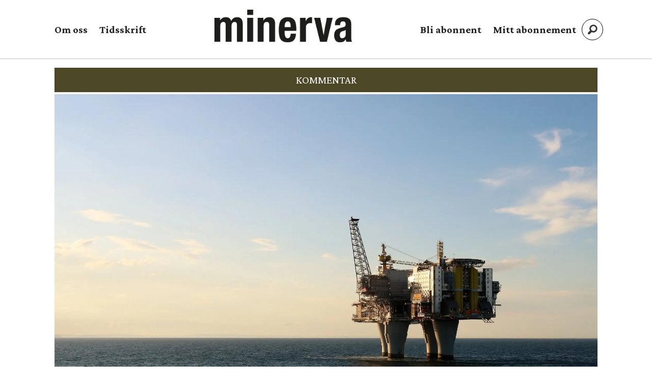

--- FILE ---
content_type: text/html; charset=UTF-8
request_url: https://www.minerva.no/energi-energipolitikk-europa/norges-troverdighet/410902
body_size: 26586
content:
<!DOCTYPE html>
<html lang="nb-NO" dir="ltr" class="resp_fonts">

    <head>
                
                <script type="module">
                    import { ClientAPI } from '/view-resources/baseview/public/common/ClientAPI/index.js?v=1768293024-L4';
                    window.labClientAPI = new ClientAPI({
                        pageData: {
                            url: 'https://www.minerva.no/energi-energipolitikk-europa/norges-troverdighet/410902',
                            pageType: 'article',
                            pageId: '410902',
                            section: 'kommentar',
                            title: 'Norges troverdighet',
                            seotitle: 'Norges troverdighet',
                            sometitle: 'Norges troverdighet',
                            description: 'Norsk olje og gass gir CO2-utslipp – men også varme og sikkerhet til Europa.',
                            seodescription: 'Norsk olje og gass gir CO2-utslipp – men også varme og sikkerhet til Europa.',
                            somedescription: 'Norsk olje og gass gir CO2-utslipp – men også varme og sikkerhet til Europa.',
                            device: 'desktop',
                            cmsVersion: '4.2.15',
                            contentLanguage: 'nb-NO',
                            published: '2022-07-21T13:48:00.000Z',
                            tags: ["kommentar", "europa", "energipolitikk", "energi", "sikkerhetspolitikk", "norge", "olje", "gass"],
                            bylines: ["Nils August Andresen"],
                            site: {
                                domain: 'https://www.minerva.no',
                                id: '2',
                                alias: 'minerva'
                            }
                            // Todo: Add paywall info ...
                        },
                        debug: false
                    });
                </script>

                <title>Norges troverdighet</title>
                <meta name="title" content="Norges troverdighet">
                <meta name="description" content="Norsk olje og gass gir CO2-utslipp – men også varme og sikkerhet til Europa.">
                <meta http-equiv="Content-Type" content="text/html; charset=utf-8">
                <link rel="canonical" href="https://www.minerva.no/energi-energipolitikk-europa/norges-troverdighet/410902">
                <meta name="viewport" content="width=device-width, initial-scale=1">
                
                <meta property="og:type" content="article">
                <meta property="og:title" content="(+) Norges troverdighet">
                <meta property="og:description" content="Norsk olje og gass gir CO2-utslipp – men også varme og sikkerhet til Europa.">
                <meta property="article:published_time" content="2022-07-21T13:48:00.000Z">
                <meta property="article:modified_time" content="">
                <meta property="article:author" content="Nils August Andresen">
                <meta property="article:tag" content="kommentar">
                <meta property="article:tag" content="europa">
                <meta property="article:tag" content="energipolitikk">
                <meta property="article:tag" content="energi">
                <meta property="article:tag" content="sikkerhetspolitikk">
                <meta property="article:tag" content="norge">
                <meta property="article:tag" content="olje">
                <meta property="article:tag" content="gass">
                <meta property="og:image" content="https://image.minerva.no/387970.jpg?imageId=387970&x=0.01001634615385&y=34.920634920635&cropw=100.01001634615&croph=56.365741269841&panox=0.01001634615385&panoy=34.920634920635&panow=100.01001634615&panoh=56.365741269841&width=1200&height=683">
                <meta property="og:image:width" content="1200">
                <meta property="og:image:height" content="684">
                <meta name="twitter:card" content="summary_large_image">
                
                <meta name="twitter:title" content="(+) Norges troverdighet">
                <meta name="twitter:description" content="Norsk olje og gass gir CO2-utslipp – men også varme og sikkerhet til Europa.">
                <meta name="twitter:image" content="https://image.minerva.no/387970.jpg?imageId=387970&x=0.01001634615385&y=34.920634920635&cropw=100.01001634615&croph=56.365741269841&panox=0.01001634615385&panoy=34.920634920635&panow=100.01001634615&panoh=56.365741269841&width=1200&height=683">
                <link rel="alternate" type="application/json+oembed" href="https://www.minerva.no/energi-energipolitikk-europa/norges-troverdighet/410902?lab_viewport=oembed">

                
                
                
                
                <meta property="og:url" content="https://www.minerva.no/energi-energipolitikk-europa/norges-troverdighet/410902">
                        <link type="image/svg+xml" rel="icon" href="/view-resources/dachser2/public/minerva/minerva-favicon.svg">
                        <link type="image/png" rel="icon" sizes="32x32" href="/view-resources/dachser2/public/minerva/favicon-32x32.png">
                        <link type="image/png" rel="icon" sizes="96x96" href="/view-resources/dachser2/public/minerva/favicon-96x96.png">
                        <link type="image/png" rel="apple-touch-icon" sizes="120x120" href="/view-resources/dachser2/public/minerva/favicon-120x120.png">
                        <link type="image/png" rel="apple-touch-icon" sizes="180x180" href="/view-resources/dachser2/public/minerva/favicon-180x180.png">
                    
                <link rel="stylesheet" href="/view-resources/view/css/grid.css?v=1768293024-L4">
                <link rel="stylesheet" href="/view-resources/view/css/main.css?v=1768293024-L4">
                <link rel="stylesheet" href="/view-resources/view/css/colors.css?v=1768293024-L4">
                <link rel="stylesheet" href="/view-resources/view/css/print.css?v=1768293024-L4" media="print">
                <link rel="stylesheet" href="/view-resources/view/css/foundation-icons/foundation-icons.css?v=1768293024-L4">
                <link rel="stylesheet" href="/view-resources/view/css/site/minerva.css?v=1768293024-L4">
                <style data-key="background_colors">
                    .bg-quaternary-dark {background-color: rgba(76,71,38,0.72);color: #fff;}.bg-tertiary-dark {background-color: rgba(123,87,15,0.72);color: #fff;}.bg-secondary-dark {background-color: rgba(44,46,83,0.72);color: #fff;}.bg-primary-dark {background-color: rgba(137,39,34,0.72);color: #fff;}.bg-Blue {background-color: rgba(55,83,144,1);color: #fff;}.bg-primary {background-color: rgba(137,39,34,1);color: #fff;}.bg-secondary {background-color: rgba(44,46,83,1);color: #fff;}.bg-tertiary {background-color: rgba(123,87,15,1);color: #fff;}.bg-quaternary {background-color: rgba(76,71,38,1);color: #fff;}@media (max-width: 1023px) { .color_mobile_bg-quaternary-dark {background-color: rgba(76,71,38,0.72);}}@media (max-width: 1023px) { .color_mobile_bg-tertiary-dark {background-color: rgba(123,87,15,0.72);}}@media (max-width: 1023px) { .color_mobile_bg-secondary-dark {background-color: rgba(44,46,83,0.72);}}@media (max-width: 1023px) { .color_mobile_bg-primary-dark {background-color: rgba(137,39,34,0.72);}}@media (max-width: 1023px) { .color_mobile_bg-Blue {background-color: rgba(55,83,144,1);}}@media (max-width: 1023px) { .color_mobile_bg-primary {background-color: rgba(137,39,34,1);}}@media (max-width: 1023px) { .color_mobile_bg-secondary {background-color: rgba(44,46,83,1);}}@media (max-width: 1023px) { .color_mobile_bg-tertiary {background-color: rgba(123,87,15,1);}}@media (max-width: 1023px) { .color_mobile_bg-quaternary {background-color: rgba(76,71,38,1);}}
                </style>
                <style data-key="background_colors_opacity">
                    .bg-quaternary-dark.op-bg_20 {background-color: rgba(76, 71, 38, 0.2);color: #fff;}.bg-quaternary-dark.op-bg_40 {background-color: rgba(76, 71, 38, 0.4);color: #fff;}.bg-quaternary-dark.op-bg_60 {background-color: rgba(76, 71, 38, 0.6);color: #fff;}.bg-quaternary-dark.op-bg_80 {background-color: rgba(76, 71, 38, 0.8);color: #fff;}.bg-tertiary-dark.op-bg_20 {background-color: rgba(123, 87, 15, 0.2);color: #fff;}.bg-tertiary-dark.op-bg_40 {background-color: rgba(123, 87, 15, 0.4);color: #fff;}.bg-tertiary-dark.op-bg_60 {background-color: rgba(123, 87, 15, 0.6);color: #fff;}.bg-tertiary-dark.op-bg_80 {background-color: rgba(123, 87, 15, 0.8);color: #fff;}.bg-secondary-dark.op-bg_20 {background-color: rgba(44, 46, 83, 0.2);color: #fff;}.bg-secondary-dark.op-bg_40 {background-color: rgba(44, 46, 83, 0.4);color: #fff;}.bg-secondary-dark.op-bg_60 {background-color: rgba(44, 46, 83, 0.6);color: #fff;}.bg-secondary-dark.op-bg_80 {background-color: rgba(44, 46, 83, 0.8);color: #fff;}.bg-primary-dark.op-bg_20 {background-color: rgba(137, 39, 34, 0.2);color: #fff;}.bg-primary-dark.op-bg_40 {background-color: rgba(137, 39, 34, 0.4);color: #fff;}.bg-primary-dark.op-bg_60 {background-color: rgba(137, 39, 34, 0.6);color: #fff;}.bg-primary-dark.op-bg_80 {background-color: rgba(137, 39, 34, 0.8);color: #fff;}.bg-Blue.op-bg_20 {background-color: rgba(55, 83, 144, 0.2);color: #fff;}.bg-Blue.op-bg_40 {background-color: rgba(55, 83, 144, 0.4);color: #fff;}.bg-Blue.op-bg_60 {background-color: rgba(55, 83, 144, 0.6);color: #fff;}.bg-Blue.op-bg_80 {background-color: rgba(55, 83, 144, 0.8);color: #fff;}.bg-primary.op-bg_20 {background-color: rgba(137, 39, 34, 0.2);color: #fff;}.bg-primary.op-bg_40 {background-color: rgba(137, 39, 34, 0.4);color: #fff;}.bg-primary.op-bg_60 {background-color: rgba(137, 39, 34, 0.6);color: #fff;}.bg-primary.op-bg_80 {background-color: rgba(137, 39, 34, 0.8);color: #fff;}.bg-secondary.op-bg_20 {background-color: rgba(44, 46, 83, 0.2);color: #fff;}.bg-secondary.op-bg_40 {background-color: rgba(44, 46, 83, 0.4);color: #fff;}.bg-secondary.op-bg_60 {background-color: rgba(44, 46, 83, 0.6);color: #fff;}.bg-secondary.op-bg_80 {background-color: rgba(44, 46, 83, 0.8);color: #fff;}.bg-tertiary.op-bg_20 {background-color: rgba(123, 87, 15, 0.2);color: #fff;}.bg-tertiary.op-bg_40 {background-color: rgba(123, 87, 15, 0.4);color: #fff;}.bg-tertiary.op-bg_60 {background-color: rgba(123, 87, 15, 0.6);color: #fff;}.bg-tertiary.op-bg_80 {background-color: rgba(123, 87, 15, 0.8);color: #fff;}.bg-quaternary.op-bg_20 {background-color: rgba(76, 71, 38, 0.2);color: #fff;}.bg-quaternary.op-bg_40 {background-color: rgba(76, 71, 38, 0.4);color: #fff;}.bg-quaternary.op-bg_60 {background-color: rgba(76, 71, 38, 0.6);color: #fff;}.bg-quaternary.op-bg_80 {background-color: rgba(76, 71, 38, 0.8);color: #fff;}@media (max-width: 1023px) { .color_mobile_bg-quaternary-dark.op-bg_20 {background-color: rgba(76, 71, 38, 0.2);}}@media (max-width: 1023px) { .color_mobile_bg-quaternary-dark.op-bg_40 {background-color: rgba(76, 71, 38, 0.4);}}@media (max-width: 1023px) { .color_mobile_bg-quaternary-dark.op-bg_60 {background-color: rgba(76, 71, 38, 0.6);}}@media (max-width: 1023px) { .color_mobile_bg-quaternary-dark.op-bg_80 {background-color: rgba(76, 71, 38, 0.8);}}@media (max-width: 1023px) { .color_mobile_bg-tertiary-dark.op-bg_20 {background-color: rgba(123, 87, 15, 0.2);}}@media (max-width: 1023px) { .color_mobile_bg-tertiary-dark.op-bg_40 {background-color: rgba(123, 87, 15, 0.4);}}@media (max-width: 1023px) { .color_mobile_bg-tertiary-dark.op-bg_60 {background-color: rgba(123, 87, 15, 0.6);}}@media (max-width: 1023px) { .color_mobile_bg-tertiary-dark.op-bg_80 {background-color: rgba(123, 87, 15, 0.8);}}@media (max-width: 1023px) { .color_mobile_bg-secondary-dark.op-bg_20 {background-color: rgba(44, 46, 83, 0.2);}}@media (max-width: 1023px) { .color_mobile_bg-secondary-dark.op-bg_40 {background-color: rgba(44, 46, 83, 0.4);}}@media (max-width: 1023px) { .color_mobile_bg-secondary-dark.op-bg_60 {background-color: rgba(44, 46, 83, 0.6);}}@media (max-width: 1023px) { .color_mobile_bg-secondary-dark.op-bg_80 {background-color: rgba(44, 46, 83, 0.8);}}@media (max-width: 1023px) { .color_mobile_bg-primary-dark.op-bg_20 {background-color: rgba(137, 39, 34, 0.2);}}@media (max-width: 1023px) { .color_mobile_bg-primary-dark.op-bg_40 {background-color: rgba(137, 39, 34, 0.4);}}@media (max-width: 1023px) { .color_mobile_bg-primary-dark.op-bg_60 {background-color: rgba(137, 39, 34, 0.6);}}@media (max-width: 1023px) { .color_mobile_bg-primary-dark.op-bg_80 {background-color: rgba(137, 39, 34, 0.8);}}@media (max-width: 1023px) { .color_mobile_bg-Blue.op-bg_20 {background-color: rgba(55, 83, 144, 0.2);}}@media (max-width: 1023px) { .color_mobile_bg-Blue.op-bg_40 {background-color: rgba(55, 83, 144, 0.4);}}@media (max-width: 1023px) { .color_mobile_bg-Blue.op-bg_60 {background-color: rgba(55, 83, 144, 0.6);}}@media (max-width: 1023px) { .color_mobile_bg-Blue.op-bg_80 {background-color: rgba(55, 83, 144, 0.8);}}@media (max-width: 1023px) { .color_mobile_bg-primary.op-bg_20 {background-color: rgba(137, 39, 34, 0.2);}}@media (max-width: 1023px) { .color_mobile_bg-primary.op-bg_40 {background-color: rgba(137, 39, 34, 0.4);}}@media (max-width: 1023px) { .color_mobile_bg-primary.op-bg_60 {background-color: rgba(137, 39, 34, 0.6);}}@media (max-width: 1023px) { .color_mobile_bg-primary.op-bg_80 {background-color: rgba(137, 39, 34, 0.8);}}@media (max-width: 1023px) { .color_mobile_bg-secondary.op-bg_20 {background-color: rgba(44, 46, 83, 0.2);}}@media (max-width: 1023px) { .color_mobile_bg-secondary.op-bg_40 {background-color: rgba(44, 46, 83, 0.4);}}@media (max-width: 1023px) { .color_mobile_bg-secondary.op-bg_60 {background-color: rgba(44, 46, 83, 0.6);}}@media (max-width: 1023px) { .color_mobile_bg-secondary.op-bg_80 {background-color: rgba(44, 46, 83, 0.8);}}@media (max-width: 1023px) { .color_mobile_bg-tertiary.op-bg_20 {background-color: rgba(123, 87, 15, 0.2);}}@media (max-width: 1023px) { .color_mobile_bg-tertiary.op-bg_40 {background-color: rgba(123, 87, 15, 0.4);}}@media (max-width: 1023px) { .color_mobile_bg-tertiary.op-bg_60 {background-color: rgba(123, 87, 15, 0.6);}}@media (max-width: 1023px) { .color_mobile_bg-tertiary.op-bg_80 {background-color: rgba(123, 87, 15, 0.8);}}@media (max-width: 1023px) { .color_mobile_bg-quaternary.op-bg_20 {background-color: rgba(76, 71, 38, 0.2);}}@media (max-width: 1023px) { .color_mobile_bg-quaternary.op-bg_40 {background-color: rgba(76, 71, 38, 0.4);}}@media (max-width: 1023px) { .color_mobile_bg-quaternary.op-bg_60 {background-color: rgba(76, 71, 38, 0.6);}}@media (max-width: 1023px) { .color_mobile_bg-quaternary.op-bg_80 {background-color: rgba(76, 71, 38, 0.8);}}
                </style>
                <style data-key="border_colors">
                    .border-bg-quaternary-dark {border-color: rgba(76,71,38,0.72) !important;}.border-bg-tertiary-dark {border-color: rgba(123,87,15,0.72) !important;}.border-bg-secondary-dark {border-color: rgba(44,46,83,0.72) !important;}.border-bg-primary-dark {border-color: rgba(137,39,34,0.72) !important;}.border-bg-Blue {border-color: rgba(55,83,144,1) !important;}.border-bg-primary {border-color: rgba(137,39,34,1) !important;}.border-bg-secondary {border-color: rgba(44,46,83,1) !important;}.border-bg-tertiary {border-color: rgba(123,87,15,1) !important;}.border-bg-quaternary {border-color: rgba(76,71,38,1) !important;}@media (max-width: 1023px) { .mobile_border-bg-quaternary-dark {border-color: rgba(76,71,38,0.72) !important;}}@media (max-width: 1023px) { .mobile_border-bg-tertiary-dark {border-color: rgba(123,87,15,0.72) !important;}}@media (max-width: 1023px) { .mobile_border-bg-secondary-dark {border-color: rgba(44,46,83,0.72) !important;}}@media (max-width: 1023px) { .mobile_border-bg-primary-dark {border-color: rgba(137,39,34,0.72) !important;}}@media (max-width: 1023px) { .mobile_border-bg-Blue {border-color: rgba(55,83,144,1) !important;}}@media (max-width: 1023px) { .mobile_border-bg-primary {border-color: rgba(137,39,34,1) !important;}}@media (max-width: 1023px) { .mobile_border-bg-secondary {border-color: rgba(44,46,83,1) !important;}}@media (max-width: 1023px) { .mobile_border-bg-tertiary {border-color: rgba(123,87,15,1) !important;}}@media (max-width: 1023px) { .mobile_border-bg-quaternary {border-color: rgba(76,71,38,1) !important;}}
                </style>
                <style data-key="font_colors">
                    .primary {color: rgba(0,0,0,1) !important;}.secondary {color: rgba(255,255,255,1) !important;}@media (max-width: 1023px) { .color_mobile_primary {color: rgba(0,0,0,1) !important;}}@media (max-width: 1023px) { .color_mobile_secondary {color: rgba(255,255,255,1) !important;}}
                </style>
                <style data-key="image_gradient">
                    .image-gradient-bg-quaternary-dark .img:after {background-image: linear-gradient(to bottom, transparent 50%, rgba(76,71,38,0.72));content: "";position: absolute;top: 0;left: 0;right: 0;bottom: 0;pointer-events: none;}.image-gradient-bg-tertiary-dark .img:after {background-image: linear-gradient(to bottom, transparent 50%, rgba(123,87,15,0.72));content: "";position: absolute;top: 0;left: 0;right: 0;bottom: 0;pointer-events: none;}.image-gradient-bg-secondary-dark .img:after {background-image: linear-gradient(to bottom, transparent 50%, rgba(44,46,83,0.72));content: "";position: absolute;top: 0;left: 0;right: 0;bottom: 0;pointer-events: none;}.image-gradient-bg-primary-dark .img:after {background-image: linear-gradient(to bottom, transparent 50%, rgba(137,39,34,0.72));content: "";position: absolute;top: 0;left: 0;right: 0;bottom: 0;pointer-events: none;}.image-gradient-bg-Blue .img:after {background-image: linear-gradient(to bottom, transparent 50%, rgba(55,83,144,1));content: "";position: absolute;top: 0;left: 0;right: 0;bottom: 0;pointer-events: none;}.image-gradient-bg-primary .img:after {background-image: linear-gradient(to bottom, transparent 50%, rgba(137,39,34,1));content: "";position: absolute;top: 0;left: 0;right: 0;bottom: 0;pointer-events: none;}.image-gradient-bg-secondary .img:after {background-image: linear-gradient(to bottom, transparent 50%, rgba(44,46,83,1));content: "";position: absolute;top: 0;left: 0;right: 0;bottom: 0;pointer-events: none;}.image-gradient-bg-tertiary .img:after {background-image: linear-gradient(to bottom, transparent 50%, rgba(123,87,15,1));content: "";position: absolute;top: 0;left: 0;right: 0;bottom: 0;pointer-events: none;}.image-gradient-bg-quaternary .img:after {background-image: linear-gradient(to bottom, transparent 50%, rgba(76,71,38,1));content: "";position: absolute;top: 0;left: 0;right: 0;bottom: 0;pointer-events: none;}@media (max-width: 1023px) { .color_mobile_image-gradient-bg-quaternary-dark .img:after {background-image: linear-gradient(to bottom, transparent 50%, rgba(76,71,38,0.72));content: "";position: absolute;top: 0;left: 0;right: 0;bottom: 0;pointer-events: none;}}@media (max-width: 1023px) { .color_mobile_image-gradient-bg-tertiary-dark .img:after {background-image: linear-gradient(to bottom, transparent 50%, rgba(123,87,15,0.72));content: "";position: absolute;top: 0;left: 0;right: 0;bottom: 0;pointer-events: none;}}@media (max-width: 1023px) { .color_mobile_image-gradient-bg-secondary-dark .img:after {background-image: linear-gradient(to bottom, transparent 50%, rgba(44,46,83,0.72));content: "";position: absolute;top: 0;left: 0;right: 0;bottom: 0;pointer-events: none;}}@media (max-width: 1023px) { .color_mobile_image-gradient-bg-primary-dark .img:after {background-image: linear-gradient(to bottom, transparent 50%, rgba(137,39,34,0.72));content: "";position: absolute;top: 0;left: 0;right: 0;bottom: 0;pointer-events: none;}}@media (max-width: 1023px) { .color_mobile_image-gradient-bg-Blue .img:after {background-image: linear-gradient(to bottom, transparent 50%, rgba(55,83,144,1));content: "";position: absolute;top: 0;left: 0;right: 0;bottom: 0;pointer-events: none;}}@media (max-width: 1023px) { .color_mobile_image-gradient-bg-primary .img:after {background-image: linear-gradient(to bottom, transparent 50%, rgba(137,39,34,1));content: "";position: absolute;top: 0;left: 0;right: 0;bottom: 0;pointer-events: none;}}@media (max-width: 1023px) { .color_mobile_image-gradient-bg-secondary .img:after {background-image: linear-gradient(to bottom, transparent 50%, rgba(44,46,83,1));content: "";position: absolute;top: 0;left: 0;right: 0;bottom: 0;pointer-events: none;}}@media (max-width: 1023px) { .color_mobile_image-gradient-bg-tertiary .img:after {background-image: linear-gradient(to bottom, transparent 50%, rgba(123,87,15,1));content: "";position: absolute;top: 0;left: 0;right: 0;bottom: 0;pointer-events: none;}}@media (max-width: 1023px) { .color_mobile_image-gradient-bg-quaternary .img:after {background-image: linear-gradient(to bottom, transparent 50%, rgba(76,71,38,1));content: "";position: absolute;top: 0;left: 0;right: 0;bottom: 0;pointer-events: none;}}.image-gradient-bg-quaternary-dark.image-gradient-left .img:after {background-image: linear-gradient(to left, transparent 50%, rgba(76,71,38,0.72));}.image-gradient-bg-tertiary-dark.image-gradient-left .img:after {background-image: linear-gradient(to left, transparent 50%, rgba(123,87,15,0.72));}.image-gradient-bg-secondary-dark.image-gradient-left .img:after {background-image: linear-gradient(to left, transparent 50%, rgba(44,46,83,0.72));}.image-gradient-bg-primary-dark.image-gradient-left .img:after {background-image: linear-gradient(to left, transparent 50%, rgba(137,39,34,0.72));}.image-gradient-bg-Blue.image-gradient-left .img:after {background-image: linear-gradient(to left, transparent 50%, rgba(55,83,144,1));}.image-gradient-bg-primary.image-gradient-left .img:after {background-image: linear-gradient(to left, transparent 50%, rgba(137,39,34,1));}.image-gradient-bg-secondary.image-gradient-left .img:after {background-image: linear-gradient(to left, transparent 50%, rgba(44,46,83,1));}.image-gradient-bg-tertiary.image-gradient-left .img:after {background-image: linear-gradient(to left, transparent 50%, rgba(123,87,15,1));}.image-gradient-bg-quaternary.image-gradient-left .img:after {background-image: linear-gradient(to left, transparent 50%, rgba(76,71,38,1));}@media (max-width: 1023px) { .color_mobile_image-gradient-bg-quaternary-dark.image-gradient-left .img:after {background-image: linear-gradient(to left, transparent 50%, rgba(76,71,38,0.72));}}@media (max-width: 1023px) { .color_mobile_image-gradient-bg-tertiary-dark.image-gradient-left .img:after {background-image: linear-gradient(to left, transparent 50%, rgba(123,87,15,0.72));}}@media (max-width: 1023px) { .color_mobile_image-gradient-bg-secondary-dark.image-gradient-left .img:after {background-image: linear-gradient(to left, transparent 50%, rgba(44,46,83,0.72));}}@media (max-width: 1023px) { .color_mobile_image-gradient-bg-primary-dark.image-gradient-left .img:after {background-image: linear-gradient(to left, transparent 50%, rgba(137,39,34,0.72));}}@media (max-width: 1023px) { .color_mobile_image-gradient-bg-Blue.image-gradient-left .img:after {background-image: linear-gradient(to left, transparent 50%, rgba(55,83,144,1));}}@media (max-width: 1023px) { .color_mobile_image-gradient-bg-primary.image-gradient-left .img:after {background-image: linear-gradient(to left, transparent 50%, rgba(137,39,34,1));}}@media (max-width: 1023px) { .color_mobile_image-gradient-bg-secondary.image-gradient-left .img:after {background-image: linear-gradient(to left, transparent 50%, rgba(44,46,83,1));}}@media (max-width: 1023px) { .color_mobile_image-gradient-bg-tertiary.image-gradient-left .img:after {background-image: linear-gradient(to left, transparent 50%, rgba(123,87,15,1));}}@media (max-width: 1023px) { .color_mobile_image-gradient-bg-quaternary.image-gradient-left .img:after {background-image: linear-gradient(to left, transparent 50%, rgba(76,71,38,1));}}.image-gradient-bg-quaternary-dark.image-gradient-right .img:after {background-image: linear-gradient(to right, transparent 50%, rgba(76,71,38,0.72));}.image-gradient-bg-tertiary-dark.image-gradient-right .img:after {background-image: linear-gradient(to right, transparent 50%, rgba(123,87,15,0.72));}.image-gradient-bg-secondary-dark.image-gradient-right .img:after {background-image: linear-gradient(to right, transparent 50%, rgba(44,46,83,0.72));}.image-gradient-bg-primary-dark.image-gradient-right .img:after {background-image: linear-gradient(to right, transparent 50%, rgba(137,39,34,0.72));}.image-gradient-bg-Blue.image-gradient-right .img:after {background-image: linear-gradient(to right, transparent 50%, rgba(55,83,144,1));}.image-gradient-bg-primary.image-gradient-right .img:after {background-image: linear-gradient(to right, transparent 50%, rgba(137,39,34,1));}.image-gradient-bg-secondary.image-gradient-right .img:after {background-image: linear-gradient(to right, transparent 50%, rgba(44,46,83,1));}.image-gradient-bg-tertiary.image-gradient-right .img:after {background-image: linear-gradient(to right, transparent 50%, rgba(123,87,15,1));}.image-gradient-bg-quaternary.image-gradient-right .img:after {background-image: linear-gradient(to right, transparent 50%, rgba(76,71,38,1));}@media (max-width: 1023px) { .color_mobile_image-gradient-bg-quaternary-dark.image-gradient-right .img:after {background-image: linear-gradient(to right, transparent 50%, rgba(76,71,38,0.72));}}@media (max-width: 1023px) { .color_mobile_image-gradient-bg-tertiary-dark.image-gradient-right .img:after {background-image: linear-gradient(to right, transparent 50%, rgba(123,87,15,0.72));}}@media (max-width: 1023px) { .color_mobile_image-gradient-bg-secondary-dark.image-gradient-right .img:after {background-image: linear-gradient(to right, transparent 50%, rgba(44,46,83,0.72));}}@media (max-width: 1023px) { .color_mobile_image-gradient-bg-primary-dark.image-gradient-right .img:after {background-image: linear-gradient(to right, transparent 50%, rgba(137,39,34,0.72));}}@media (max-width: 1023px) { .color_mobile_image-gradient-bg-Blue.image-gradient-right .img:after {background-image: linear-gradient(to right, transparent 50%, rgba(55,83,144,1));}}@media (max-width: 1023px) { .color_mobile_image-gradient-bg-primary.image-gradient-right .img:after {background-image: linear-gradient(to right, transparent 50%, rgba(137,39,34,1));}}@media (max-width: 1023px) { .color_mobile_image-gradient-bg-secondary.image-gradient-right .img:after {background-image: linear-gradient(to right, transparent 50%, rgba(44,46,83,1));}}@media (max-width: 1023px) { .color_mobile_image-gradient-bg-tertiary.image-gradient-right .img:after {background-image: linear-gradient(to right, transparent 50%, rgba(123,87,15,1));}}@media (max-width: 1023px) { .color_mobile_image-gradient-bg-quaternary.image-gradient-right .img:after {background-image: linear-gradient(to right, transparent 50%, rgba(76,71,38,1));}}.image-gradient-bg-quaternary-dark.image-gradient-top .img:after {background-image: linear-gradient(to top, transparent 50%, rgba(76,71,38,0.72));}.image-gradient-bg-tertiary-dark.image-gradient-top .img:after {background-image: linear-gradient(to top, transparent 50%, rgba(123,87,15,0.72));}.image-gradient-bg-secondary-dark.image-gradient-top .img:after {background-image: linear-gradient(to top, transparent 50%, rgba(44,46,83,0.72));}.image-gradient-bg-primary-dark.image-gradient-top .img:after {background-image: linear-gradient(to top, transparent 50%, rgba(137,39,34,0.72));}.image-gradient-bg-Blue.image-gradient-top .img:after {background-image: linear-gradient(to top, transparent 50%, rgba(55,83,144,1));}.image-gradient-bg-primary.image-gradient-top .img:after {background-image: linear-gradient(to top, transparent 50%, rgba(137,39,34,1));}.image-gradient-bg-secondary.image-gradient-top .img:after {background-image: linear-gradient(to top, transparent 50%, rgba(44,46,83,1));}.image-gradient-bg-tertiary.image-gradient-top .img:after {background-image: linear-gradient(to top, transparent 50%, rgba(123,87,15,1));}.image-gradient-bg-quaternary.image-gradient-top .img:after {background-image: linear-gradient(to top, transparent 50%, rgba(76,71,38,1));}@media (max-width: 1023px) { .color_mobile_image-gradient-bg-quaternary-dark.image-gradient-top .img:after {background-image: linear-gradient(to top, transparent 50%, rgba(76,71,38,0.72));}}@media (max-width: 1023px) { .color_mobile_image-gradient-bg-tertiary-dark.image-gradient-top .img:after {background-image: linear-gradient(to top, transparent 50%, rgba(123,87,15,0.72));}}@media (max-width: 1023px) { .color_mobile_image-gradient-bg-secondary-dark.image-gradient-top .img:after {background-image: linear-gradient(to top, transparent 50%, rgba(44,46,83,0.72));}}@media (max-width: 1023px) { .color_mobile_image-gradient-bg-primary-dark.image-gradient-top .img:after {background-image: linear-gradient(to top, transparent 50%, rgba(137,39,34,0.72));}}@media (max-width: 1023px) { .color_mobile_image-gradient-bg-Blue.image-gradient-top .img:after {background-image: linear-gradient(to top, transparent 50%, rgba(55,83,144,1));}}@media (max-width: 1023px) { .color_mobile_image-gradient-bg-primary.image-gradient-top .img:after {background-image: linear-gradient(to top, transparent 50%, rgba(137,39,34,1));}}@media (max-width: 1023px) { .color_mobile_image-gradient-bg-secondary.image-gradient-top .img:after {background-image: linear-gradient(to top, transparent 50%, rgba(44,46,83,1));}}@media (max-width: 1023px) { .color_mobile_image-gradient-bg-tertiary.image-gradient-top .img:after {background-image: linear-gradient(to top, transparent 50%, rgba(123,87,15,1));}}@media (max-width: 1023px) { .color_mobile_image-gradient-bg-quaternary.image-gradient-top .img:after {background-image: linear-gradient(to top, transparent 50%, rgba(76,71,38,1));}}
                </style>
                <style data-key="custom_css_variables">
                :root {
                    --lab_page_width: 1088px;
                    --lab_columns_gutter: 11px;
                    --space-top: ;
                    --space-top-adnuntiusAd: 120;
                }

                @media(max-width: 767px) {
                    :root {
                        --lab_columns_gutter: 10px;
                    }
                }

                @media(min-width: 767px) {
                    :root {
                    }
                }
                </style>
<script src="/view-resources/public/common/JWTCookie.js?v=1768293024-L4"></script>
<script src="/view-resources/public/common/Paywall.js?v=1768293024-L4"></script>
                <script>
                window.Dac = window.Dac || {};
                (function () {
                    if (navigator) {
                        window.Dac.clientData = {
                            language: navigator.language,
                            userAgent: navigator.userAgent,
                            innerWidth: window.innerWidth,
                            innerHeight: window.innerHeight,
                            deviceByMediaQuery: getDeviceByMediaQuery(),
                            labDevice: 'desktop', // Device from labrador
                            device: 'desktop', // Device from varnish
                            paywall: {
                                isAuthenticated: isPaywallAuthenticated(),
                                toggleAuthenticatedContent: toggleAuthenticatedContent,
                                requiredProducts: [],
                            },
                            page: {
                                id: '410902',
                                extId: ''
                            },
                            siteAlias: 'minerva',
                            debug: window.location.href.includes('debug=1')
                        };
                        function getDeviceByMediaQuery() {
                            if (window.matchMedia('(max-width: 767px)').matches) return 'mobile';
                            if (window.matchMedia('(max-width: 1023px)').matches) return 'tablet';
                            return 'desktop';
                        }

                        function isPaywallAuthenticated() {
                            if (window.Dac && window.Dac.JWTCookie) {
                                var JWTCookie = new Dac.JWTCookie({ debug: false });
                                return JWTCookie.isAuthenticated();
                            }
                            return false;
                        }

                        function toggleAuthenticatedContent(settings) {
                            if (!window.Dac || !window.Dac.Paywall) {
                                return;
                            }
                            var Paywall = new Dac.Paywall();
                            var updateDOM = Paywall.updateDOM;

                            if(settings && settings.displayUserName) {
                                var userName = Paywall.getUserName().then((userName) => {
                                    updateDOM(userName !== false, userName, settings.optionalGreetingText);
                                });
                            } else {
                                updateDOM(window.Dac.clientData.paywall.isAuthenticated);
                            }
                        }
                    }
                }());
                </script>

                    <script type="module" src="/view-resources/baseview/public/common/baseview/moduleHandlers.js?v=1768293024-L4" data-cookieconsent="ignore"></script>
<!-- Google Tag Manager -->
<script>
    window.dataLayer = window.dataLayer || [];
</script>
<script>(function(w,d,s,l,i){w[l]=w[l]||[];w[l].push({'gtm.start':
new Date().getTime(),event:'gtm.js'});var f=d.getElementsByTagName(s)[0],
j=d.createElement(s),dl=l!='dataLayer'?'&l='+l:'';j.async=true;j.src=
'https://www.googletagmanager.com/gtm.js?id='+i+dl;f.parentNode.insertBefore(j,f);
})(window,document,'script','dataLayer','GTM-MKJCGS');</script>

                            <script src="https://cdn.adnuntius.com/adn.js" data-cookieconsent="ignore"></script>
                                <script>
                                    window.adn = window.adn || {};
                                    var adUnits = [];
                                    var handleAsTablet = (Dac.clientData.device === 'tablet' || Dac.clientData.innerWidth < 1316);

                                    if (!(handleAsTablet && 'true' === 'true')) {
                                        adUnits.push({ auId: '0000000000190302', auW: 150, auH: 500  });
                                    }
                                    if (!(handleAsTablet && 'true' === 'true')) {
                                        adUnits.push({ auId: '0000000000190319', auW: 150, auH: 500  });
                                    }
                                    if (!(handleAsTablet && '' === 'true')) {
                                        adUnits.push({ auId: '00000000000768c9', auW: 1070, auH: 260  });
                                    }
                                    if (!(handleAsTablet && '' === 'true')) {
                                        adUnits.push({ auId: '00000000000e3ea3', auW: 700, auH: 360  });
                                    }

                                    var adn_kv = adn_kv || [];
                                    adn_kv.push({ "tags": ["kommentar", "europa", "energipolitikk", "energi", "sikkerhetspolitikk", "norge", "olje", "gass"] });

                                    const adnRequest = {
                                        requestTiming: 'onReady',
                                        adUnits: adUnits,
                                        kv: adn_kv
                                    };

                                    adnRequest.requestParams = {proximity: 100, load: 'lazy'},


                                    adn.request(adnRequest);
                                </script>
                <link href="https://fonts.googleapis.com/css2?family=Crimson+Pro:ital,wght@0,300;0,400;0,700;0,900;1,300;1,400;1,700;1,900&display=swap" rel="stylesheet" >
                <style id="dachser-vieweditor-styles">
                    .font-CrimsonPro { font-family: "Crimson Pro" !important; }
                    .font-CrimsonPro.font-weight-light { font-weight: 300 !important; }
                    .font-CrimsonPro.font-weight-normal { font-weight: 400 !important; }
                    .font-CrimsonPro.font-weight-bold { font-weight: 700 !important; }
                    .font-CrimsonPro.font-weight-black { font-weight: 900 !important; }
                </style>
                <style id="css_variables"></style>
                <script>
                    window.dachserData = {
                        _data: {},
                        _instances: {},
                        get: function(key) {
                            return dachserData._data[key] || null;
                        },
                        set: function(key, value) {
                            dachserData._data[key] = value;
                        },
                        push: function(key, value) {
                            if (!dachserData._data[key]) {
                                dachserData._data[key] = [];
                            }
                            dachserData._data[key].push(value);
                        },
                        setInstance: function(key, identifier, instance) {
                            if (!dachserData._instances[key]) {
                                dachserData._instances[key] = {};
                            }
                            dachserData._instances[key][identifier] = instance;
                        },
                        getInstance: function(key, identifier) {
                            return dachserData._instances[key] ? dachserData._instances[key][identifier] || null : null;
                        },
                        reflow: () => {}
                    };
                </script>
                

                <script type="application/ld+json">
                [{"@context":"http://schema.org","@type":"WebSite","name":"minerva","url":"https://www.minerva.no"},{"@context":"https://schema.org","@type":"NewsArticle","headline":"Norges troverdighet","description":"Norsk olje og gass gir CO2-utslipp – men også varme og sikkerhet til Europa.","mainEntityOfPage":{"@id":"https://www.minerva.no/energi-energipolitikk-europa/norges-troverdighet/410902"},"availableLanguage":[{"@type":"Language","alternateName":"nb-NO"}],"image":["https://image-labrador.minervanett.no/?imageId=387970&width=111&width=1200","https://image.minerva.no/?imageId=108420&width=1200"],"keywords":"kommentar, europa, energipolitikk, energi, sikkerhetspolitikk, norge, olje, gass","author":[{"@type":"Person","name":"Nils August Andresen"}],"publisher":{"@type":"Organization","name":"minerva","logo":{"@type":"ImageObject","url":"/view-resources/dachser2/public/minerva/minerva_logo_2.png"}},"datePublished":"2022-07-21T13:48:00.000Z","isAccessibleForFree":true,"hasPart":{"@type":"WebPageElement","isAccessibleForFree":false,"cssSelector":".teaserContent"}}]
                </script>                
                <script >!function (w, d, t) {
  w.TiktokAnalyticsObject=t;var ttq=w[t]=w[t]||[];ttq.methods=["page","track","identify","instances","debug","on","off","once","ready","alias","group","enableCookie","disableCookie"],ttq.setAndDefer=function(t,e){t[e]=function(){t.push([e].concat(Array.prototype.slice.call(arguments,0)))}};for(var i=0;i<ttq.methods.length;i++)ttq.setAndDefer(ttq,ttq.methods[i]);ttq.instance=function(t){for(var e=ttq._i[t]||[],n=0;n<ttq.methods.length;n++)ttq.setAndDefer(e,ttq.methods[n]);return e},ttq.load=function(e,n){var i="https://analytics.tiktok.com/i18n/pixel/events.js";ttq._i=ttq._i||{},ttq._i[e]=[],ttq._i[e]._u=i,ttq._t=ttq._t||{},ttq._t[e]=+new Date,ttq._o=ttq._o||{},ttq._o[e]=n||{};var o=document.createElement("script");o.type="text/javascript",o.async=!0,o.src=i+"?sdkid="+e+"&lib="+t;var a=document.getElementsByTagName("script")[0];a.parentNode.insertBefore(o,a)};

  ttq.load('CK01B9BC77UDFRIV0PJ0');
  ttq.page();
}(window, document, 'ttq');</script>
                
                



        <meta property="article:section" content="kommentar">
<script>
var k5aMeta = { "paid": 1, "paywall": (Dac.clientData.paywall.isAuthenticated ? "open" : "hard"), "author": ["Nils August Andresen"], "tag": ["kommentar", "europa", "energipolitikk", "energi", "sikkerhetspolitikk", "norge", "olje", "gass"], "title": "Norges troverdighet", "teasertitle": "Norges troverdighet", "kicker": "KOMMENTAR", "url": "https://www.minerva.no/a/410902", "login": (Dac.clientData.paywall.isAuthenticated ? 1 : 0), "subscriber": (Dac.clientData.paywall.isAuthenticated ? 1 : 0), "subscriberId": (Dac.clientData.subscriberId ? `"${ Dac.clientData.subscriberId }"` : "") };
</script>
                <script src="//cl.k5a.io/6156b8c81b4d741e051f44c2.js" async></script>

                <script src="https://cl-eu2.k5a.io/62038221f64162113307d492.js" async></script>

        <style>
            :root {
                
                
            }
        </style>
        
        
    </head>

    <body class="l4 article site_minerva section_kommentar has-paywall"
        
        
        >

<!-- Google Tag Manager (noscript) -->
<noscript><iframe src="https://www.googletagmanager.com/ns.html?id=GTM-MKJCGS"
height="0" width="0" style="display:none;visibility:hidden"></iframe></noscript>
<!-- End Google Tag Manager (noscript) -->        
        <script>
        document.addEventListener("DOMContentLoaded", (event) => {
            setScrollbarWidth();
            window.addEventListener('resize', setScrollbarWidth);
        });
        function setScrollbarWidth() {
            const root = document.querySelector(':root');
            const width = (window.innerWidth - document.body.offsetWidth < 21) ? window.innerWidth - document.body.offsetWidth : 15;
            root.style.setProperty('--lab-scrollbar-width', `${ width }px`);
        }
        </script>

        
        <a href="#main" class="skip-link">Jump to main content</a>

        <header class="pageElement pageHeader">
    <div class="section mainline grid-align-center">
    <div class="row">
<figure class="logo dac-hidden-desktop-up">
    <a href=" //minervanett.no" aria-label="Gå til forside">
        <img src="/view-resources/dachser2/public/minerva/minerva_logo_2.png"
            alt="Gå til forside. Logo, Minervanett.no"
            width="180"
            >
    </a>
</figure>
<nav class="navigation mainMenu dac-hidden-desktop-down grid-vas-center grid">
	<ul class="menu-list">
			<li class="first-list-item ">
				<a href="//minervanett.no/om" target="_self">Om oss</a>
			</li>
			<li class="first-list-item ">
				<a href="//minervanett.no/gi-meg-tidsskriftet" target="_self">Tidsskrift</a>
			</li>
			<li class="first-list-item logoMenuItem dac-hidden-desktop-down">
				<a href="//minervanett.no" target="_self"></a>
			</li>
			<li class="first-list-item ">
				<a href="//minervanett.no/abonnement" target="_self">Bli abonnent</a>
			</li>
			<li class="first-list-item ">
				<a href="https://minerva-s4.azurewebsites.net/customer" target="_self">Mitt abonnement</a>
			</li>
	</ul>
</nav>



	<script>
		(function () {
			const menuLinks = document.querySelectorAll(`nav.mainMenu ul li a`);
			for (let i = 0; i < menuLinks.length; i++) {
				const link = menuLinks[i].pathname;
				if (link === window.location.pathname) {
					menuLinks[i].parentElement.classList.add('lab-link-active');
				} else {
					menuLinks[i].parentElement.classList.remove('lab-link-active');
				}
			}
		})();
	</script>

<div data-id="pageElements-6" class="search to-be-expanded dac-hidden-desktop-down">

        <button class="search-button search-expander" aria-label="Søk"  aria-expanded="false" aria-controls="search-input-6" >
                <i class="open fi-magnifying-glass"></i>
                <i class="close fi-x"></i>
        </button>

    <form class="search-container" action="/cse" method="get" role="search">
        <label for="search-input-6" class="visuallyhidden">Søk</label>
        <input type="text" id="search-input-6" name="q" placeholder="Søk...">
    </form>
</div>

        <script>
            // Do the check for the search button inside the if statement, so we don't set a global const if there are multiple search buttons
            if (document.querySelector('[data-id="pageElements-6"] .search-button')) {
                // Now we can set a const that is only available inside the if scope
                const searchButton = document.querySelector('[data-id="pageElements-6"] .search-button');
                searchButton.addEventListener('click', (event) => {
                    event.preventDefault();
                    event.stopPropagation();

                    // Toggle the expanded class on the search button and set the aria-expanded attribute.
                    searchButton.parentElement.classList.toggle('expanded');
                    searchButton.setAttribute('aria-expanded', searchButton.getAttribute('aria-expanded') === 'true' ? 'false' : 'true');
                    searchButton.setAttribute('aria-label', searchButton.getAttribute('aria-expanded') === 'true' ? 'Lukk søk' : 'Åpne søk');

                    // Set focus to the input. 
                    // This might be dodgy due to moving focus automatically, but we'll keep it in for now.
                    if (searchButton.getAttribute('aria-expanded') === 'true') {
                        document.getElementById('search-input-6').focus();
                    }
                }, false);
            }

            if (document.getElementById('bonusButton')) {
                document.getElementById('bonusButton').addEventListener('click', (event) => {
                    document.querySelector('[data-id="pageElements-6"] .search-container').submit();
                }, false);
            }

            /*
                There should probably be some sort of sorting of the elements, so that if the search button is to the right,
                the tab order should be the input before the button.
                This is a job for future me.
            */
        </script>
<div class="hamburger to-be-expanded dac-hidden-desktop-up" data-id="pageElements-7">
    <div class="positionRelative">
        <span class="hamburger-button hamburger-expander ">
            <button class="burger-btn" aria-label="Åpne meny" aria-expanded="false" aria-controls="hamburger-container" aria-haspopup="menu">
                    <i class="open fi-list"></i>
                    <i class="close fi-x"></i>
            </button>
        </span>
    </div>

        <div class="hamburger-container" id="hamburger-container">
            <div class="row">
<nav class="navigation mainMenu align-center expandable">
	<ul class="menu-list">
			<li class="first-list-item ">
				<a href="//minervanett.no/om" target="_self">Om oss</a>
			</li>
			<li class="first-list-item ">
				<a href="//minervanett.no/gi-meg-tidsskriftet" target="_self">Tidsskrift</a>
			</li>
			<li class="first-list-item logoMenuItem dac-hidden-desktop-down">
				<a href="//minervanett.no" target="_self"></a>
			</li>
			<li class="first-list-item ">
				<a href="//minervanett.no/abonnement" target="_self">Bli abonnent</a>
			</li>
			<li class="first-list-item ">
				<a href="https://minerva-s4.azurewebsites.net/customer" target="_self">Mitt abonnement</a>
			</li>
	</ul>
</nav>

		<script>
			(function () {
				// This is only called when the user presses the escape key.
				function closeElement(event, element) {
					if (event.key === 'Escape') {
						window.removeEventListener('keydown', closeElement);

						// Get all expanded elements and close them
						const expanded = document.querySelectorAll('nav.mainMenu.expandable .has-children.expanded');
						for (let i = 0; i < expanded.length; i++) {
							expanded[i].classList.remove('expanded');
							
							// Traverse up from the element the user has selected to see if it is a child of the expanded element
							// If it is, set focus to the first child, as that is the span element with tabindex. 
							// This is so that if the user has moved on from the menu, we shouldn't mess with the focus and flow
							if (document.activeElement.closest('.has-children') === expanded[i]) {
								expanded[i].children[0].focus();
							}
						}
					}
				}

				function toggleElement(event, element) {
					// Prevent the default link behavior
					event.preventDefault();

					// Check if there are other expanded elements and close them
					const expanded = document.querySelectorAll('nav.mainMenu.expandable .has-children.expanded');
					for (let i = 0; i < expanded.length; i++) {
						if (expanded[i] !== element.parentElement) {
							expanded[i].classList.remove('expanded');
						}
					}

					// Toggle the class "expanded" on the parent element
					// We toggle instead of add/remove the class because we don't know if we are opening or closing the element
					element.parentElement.classList.toggle('expanded');

					window.addEventListener('keydown', closeElement);
				}

				// Add extra element for carat and toggle functionality after the span or a element
				function addCarat(element) {
					const carat = document.createElement('span');
					carat.classList.add('carat');
					carat.tabIndex = '0';
					const sibling = element.querySelector(':scope > a') || element.querySelector(':scope > span');
					element.insertBefore(carat, sibling.nextSibling);
					element.tabIndex = '-1';
					if (sibling.tagName === 'A') {
						sibling.tabIndex = '0';
					} else if (sibling.tagName === 'SPAN') {
						sibling.tabIndex = '-1';
					}
				}

				// Get all elements with class "has-children" and add two events - one click event and one keydown event
				// Allow for the same expandable menu to be reused in different viewports by using different classes
				let classes = 'align-center ';
				if (classes) {
					classes = '.' + classes.trim().split(' ').join('.');
				}

				const hasChildren = document.querySelectorAll(`nav.mainMenu${ classes }.expandable .has-children > span`);
				for (let i = 0; i < hasChildren.length; i++) {
					hasChildren[i].addEventListener('click', function(e) {
						toggleElement(e, this);
					});

					hasChildren[i].addEventListener('keydown', function (e) {
						// Check for both enter and space keys
						if (e.key === 'Enter' || e.key === ' ') {
							toggleElement(e, this);
						}
					});
				}

				// Get all elements with class "has-children" when toggleChildren is enabled and carat and toggle functionality 
				const hasChildrenToggle = document.querySelectorAll(`nav.mainMenu${ classes }.expandable.toggleChildren .has-children > span, nav.mainMenu${ classes }.expandable.toggleChildren .has-children > a`);
				for (let i = 0; i < hasChildrenToggle.length; i++) {

					// Add carat to the element
					addCarat(hasChildrenToggle[i].parentElement);

					if (hasChildrenToggle[i].tagName === 'A' || hasChildrenToggle[i].tagName === 'SPAN') {
						hasChildrenToggle[i].nextSibling.addEventListener('click', function(e) {
							toggleElement(e, hasChildrenToggle[i]);
						});

						hasChildrenToggle[i].nextSibling.addEventListener('keydown', function(e) {
							// Check for both enter and space keys
							if (e.key === 'Enter' || e.key === ' ') {
								toggleElement(e, hasChildrenToggle[i]);
							}
						});

						// Use with caution - ensure that parent li overlaps with child ul to avoid prematurely triggering leave
						if (hasChildrenToggle[i].closest('nav').classList.contains('toggleOnHover')) {
							hasChildrenToggle[i].addEventListener('mouseenter', function(e) {
								hasChildrenToggle[i].parentElement.classList.add('expanded');
							});

							hasChildrenToggle[i].parentElement.addEventListener('mouseleave', function(e) {
								hasChildrenToggle[i].parentElement.classList.remove('expanded');
							});
						}
					}
				}
			})();
		</script>


	<script>
		(function () {
			const menuLinks = document.querySelectorAll(`nav.mainMenu ul li a`);
			for (let i = 0; i < menuLinks.length; i++) {
				const link = menuLinks[i].pathname;
				if (link === window.location.pathname) {
					menuLinks[i].parentElement.classList.add('lab-link-active');
				} else {
					menuLinks[i].parentElement.classList.remove('lab-link-active');
				}
			}
		})();
	</script>

<div data-id="pageElements-9" class="search visible">

        <button class="search-button" aria-label="Søk" >
                <i class="open fi-magnifying-glass"></i>
                <i class="close fi-x"></i>
        </button>

    <form class="search-container" action="/cse" method="get" role="search">
        <label for="search-input-9" class="visuallyhidden">Søk</label>
        <input type="text" id="search-input-9" name="q" placeholder="Søk...">
    </form>
</div>

    <script>
        if (document.querySelector('[data-id="pageElements-9"] .search-button')) {
            document.querySelector('[data-id="pageElements-9"] .search-button').addEventListener('click', (event) => {
                document.querySelector('[data-id="pageElements-9"] .search-container').submit();
            }, false);
        }
    </script>

            </div>
        </div>
</div>

<script>
    (function(){
        const burgerButton = document.querySelector('[data-id="pageElements-7"] .burger-btn');
        const dropdownCloseSection = document.querySelector('[data-id="pageElements-7"] .dropdown-close-section');

        function toggleDropdown() {
            // Toggle the expanded class and aria-expanded attribute
            document.querySelector('[data-id="pageElements-7"].hamburger.to-be-expanded').classList.toggle('expanded');
            burgerButton.setAttribute('aria-expanded', burgerButton.getAttribute('aria-expanded') === 'true' ? 'false' : 'true');
            burgerButton.setAttribute('aria-label', burgerButton.getAttribute('aria-expanded') === 'true' ? 'Lukk meny' : 'Åpne meny');

            // This doesn't seem to do anything? But there's styling dependent on it some places
            document.body.classList.toggle('hamburger-expanded');
        }

        // Called via the eventlistener - if the key is Escape, toggle the dropdown and remove the eventlistener
        function closeDropdown(e) {
            if(e.key === 'Escape') {
                toggleDropdown();
                // Set the focus back on the button when clicking escape, so the user can continue tabbing down
                // the page in a natural flow
                document.querySelector('[data-id="pageElements-7"] .burger-btn').focus();
                window.removeEventListener('keydown', closeDropdown);
            }
        }

        if(burgerButton) {
            burgerButton.addEventListener('click', function(e) {
                e.preventDefault();
                toggleDropdown();

                // If the menu gets expanded, add the eventlistener that will close it on pressing Escape
                // else, remove the eventlistener otherwise it will continue to listen for escape even if the menu is closed.
                if(document.querySelector('[data-id="pageElements-7"] .burger-btn').getAttribute('aria-expanded') === 'true') {
                    window.addEventListener('keydown', closeDropdown);
                } else {
                    window.removeEventListener('keydown', closeDropdown);
                }
            })
        }
        if (dropdownCloseSection) {
            dropdownCloseSection.addEventListener('click', function(e) {
                e.preventDefault();
                toggleDropdown();
            });
        }

        document.querySelectorAll('.hamburger .hamburger-expander, .hamburger .hamburger-container, .stop-propagation').forEach(function (element) {
            element.addEventListener('click', function (e) {
                e.stopPropagation();
            });
        });
    }());
</script>
</div>

</div>


    <script>
        (function () {
            if (!'IntersectionObserver' in window) { return;}

            var scrollEvents = scrollEvents || [];

            if (scrollEvents) {
                const domInterface = {
                    classList: {
                        remove: () => {},
                        add: () => {}
                    },
                    style: {
                        cssText: ''
                    }
                };
                scrollEvents.forEach(function(event) {
                    var callback = function (entries, observer) {
                        if (!entries[0]) { return; }
                        if (entries[0].isIntersecting) {
                            event.styles.forEach(function(item) {
                                (document.querySelector(item.selector) || domInterface).style.cssText = "";
                            });
                            event.classes.forEach(function(item) {
                                item.class.forEach(function(classname) {
                                    (document.querySelector(item.selector) || domInterface).classList.remove(classname);
                                });
                            });
                        } else {
                            event.styles.forEach(function(item) {
                                (document.querySelector(item.selector) || domInterface).style.cssText = item.style;
                            });
                            event.classes.forEach(function(item) {
                                item.class.forEach(function(classname) {
                                    (document.querySelector(item.selector) || domInterface).classList.add(classname);
                                });
                            });
                        }
                    };

                    var observer = new IntersectionObserver(callback, {
                        rootMargin: event.offset,
                        threshold: 1
                    });
                    var target = document.querySelector(event.target);
                    if (target) {
                        observer.observe(target);
                    }
                });
            }
        }());

        window.Dac.clientData.paywall.toggleAuthenticatedContent(); 
    </script>
</header>

        

        
                


        <section id="mainArticleSection" class="main article">
            <div data-element-guid="be7feb16-2328-4dc2-94f3-54fa6ad465a4" class="placeholder placement-top">

<div class="column adnuntius-ad small-12 large-12 display-label" style="" data-element-guid="ec04a171-1626-4246-da83-e5ed464f7413">
    <div id="adn-00000000000768c9" style="display:none;" class="adnuntius-ad-content">
        <span class="ad-label">Annonse</span>
    </div>
</div>


</div>
            <main class="pageWidth">
                <article class=" "
                    
                >

                    <section class="main article k5a-article" id="main">

                            <div></div>
<script>
(function() {
    let windowUrl = window.location.href;
    windowUrl = windowUrl.substring(windowUrl.indexOf('?') + 1);
    let messageElement = document.querySelector('.shareableMessage');
    if (windowUrl && windowUrl.includes('code') && windowUrl.includes('expires')) {
        messageElement.style.display = 'block';
    } 
})();
</script>


                        <div data-element-guid="da4bcf2a-9862-4519-ffd0-59ef3e11a356" class="articleHeader column hasCaption">

    


    <p class="kicker font-weight-normal m-font-weight-normal bg-quaternary color_mobile_bg-quaternary align-center mobile_text_align_align-center hasTextPadding mobile-hasTextPadding" style="">KOMMENTAR</p>


    <div class="media">
            
            <figure data-element-guid="87ac0f62-4623-4624-ed47-b0929cfc4273" class="headerImage">
    <div class="img fullwidthTarget">
        <picture>
            <source srcset="https://image.minerva.no/387970.webp?imageId=387970&x=0.00&y=5.76&cropw=100.00&croph=94.24&width=2118&height=1212&format=webp" 
                width="1059"
                height="606"
                media="(min-width: 768px)"
                type="image/webp">    
            <source srcset="https://image.minerva.no/387970.webp?imageId=387970&x=0.00&y=5.76&cropw=100.00&croph=94.24&width=2118&height=1212&format=jpg" 
                width="1059"
                height="606"
                media="(min-width: 768px)"
                type="image/jpeg">    
            <source srcset="https://image.minerva.no/387970.webp?imageId=387970&x=0.00&y=5.76&cropw=100.00&croph=94.24&width=962&height=550&format=webp" 
                width="481"
                height="275"
                media="(max-width: 767px)"
                type="image/webp">    
            <source srcset="https://image.minerva.no/387970.webp?imageId=387970&x=0.00&y=5.76&cropw=100.00&croph=94.24&width=962&height=550&format=jpg" 
                width="481"
                height="275"
                media="(max-width: 767px)"
                type="image/jpeg">    
            <img src="https://image.minerva.no/387970.webp?imageId=387970&x=0.00&y=5.76&cropw=100.00&croph=94.24&width=962&height=550&format=jpg"
                width="481"
                height="275"
                title="Norges troverdighet"
                alt="" 
                
                style=""    
                >
        </picture>        
        
    </div>
    
</figure>

            
            
            
            
            
            
            
            
            
            
            
        <div class="floatingText"></div>
    </div>


    <div class="caption " data-showmore="Vis mer">
        <figcaption itemprop="caption" class=""></figcaption>
        <figcaption itemprop="author" class="" data-byline-prefix="">Foto: Øyvind Knoph Askeland, Norsk olje og gass / Flickr</figcaption>
    </div>



    <h1 class="headline mainTitle t80 tm42 font-weight-bold m-font-weight-bold" style="">Norges troverdighet</h1>
    <h2 class="subtitle t25" style="">Norsk olje og gass gir CO2-utslipp – men også varme og sikkerhet til Europa.</h2>



        <div data-element-guid="ca13162f-9fe4-4dda-e01e-e7f50aa536ba" class="meta">
    

    <div class="bylines">
        <div data-element-guid="8498fe70-4bd1-44bf-f722-5839e5994aaf" class="byline column" itemscope itemtype="http://schema.org/Person">
    
    <div class="content">
            <figure data-element-guid="1a306a08-457a-4424-d1d7-20d6c93eaffb">
    <picture>
        <img
            itemprop="image"
            src="https://image.minerva.no/108420.webp?imageId=108420&x=0.00&y=6.59&cropw=100.00&croph=76.92&width=360&height=360"
            width="180"
            height="180"
            alt="Nils August Andresen">
    </picture>
</figure>
        <address class="name">

                <span class="lab-hidden-byline-name" itemprop="name">Nils August Andresen</span>
                    <span class="firstname ">Nils August</span>
                    <span class="lastname ">Andresen</span>

                <span class="lab-hidden-byline-name" itemprop="name">Nils August Andresen</span>
                    <span class="description ">Ansvarlig redaktør</span>
        </address>
    </div>
</div>

        
    </div>
    
    <div class="dates">
    
        <span class="dateGroup datePublished">
            <span class="dateLabel">Publisert</span>
            <time datetime="2022-07-21T13:48:00.000Z" title="Publisert 21.07.2022 - 15:48">21.07.2022 - 15:48</time>
        </span>
    </div>


    <div class="social">
            <a target="_blank" href="https://www.facebook.com/sharer.php?u=https%3A%2F%2Fwww.minerva.no%2Fenergi-energipolitikk-europa%2Fnorges-troverdighet%2F410902" class="fi-social-facebook" aria-label="Del på Facebook"></a>
            <a target="_blank" href="https://twitter.com/intent/tweet?url=https%3A%2F%2Fwww.minerva.no%2Fenergi-energipolitikk-europa%2Fnorges-troverdighet%2F410902" class="fi-social-twitter" aria-label="Del på X (Twitter)"></a>
            <a target="_blank" href="mailto:?subject=Norges%20troverdighet&body=Norsk%20olje%20og%20gass%20gir%20CO2-utslipp%20%E2%80%93%20men%20ogs%C3%A5%20varme%20og%20sikkerhet%20til%20Europa.%0Dhttps%3A%2F%2Fwww.minerva.no%2Fenergi-energipolitikk-europa%2Fnorges-troverdighet%2F410902" class="fi-mail" aria-label="Del via e-mail"></a>
    </div>



</div>

</div>


                        

                        
                        


                        

                        <div data-element-guid="ca13162f-9fe4-4dda-e01e-e7f50aa536ba" class="bodytext large-12 small-12 medium-12 teaserContent">
    
    

    <p><span class="font-weight-bold" data-lab-font_weight_desktop="font-weight-bold">«Norges troverdighet ute er avhengig av hva vi gjør hjemme, og spagaten blir veldig stor hvis vi [skal] investere i mer fossil energi selv».</span></p><p>Uttalelsen tilhører Audun Lysbakken, og ble avgitt <a href="https://e24.no/det-groenne-skiftet/i/7KzLa4/lan-marie-berg-frykter-norsk-klimasabotasje">til NTB</a> i april i fjor. Gjennom valgkampen stod spørsmålet om letestans sentralt, og et viktig punkt i den forbindelse var Norges <span class="italic" data-lab-italic_desktop="italic">troverdighet </span>internasjonalt.</p><p>Blant klimaaktivister i både politikk og akademia er dette synet blitt nærmest et dogme – en læresetning som kan gis stadig nye begrunnelser, men som ikke kan rokkes ved. Så sent som i juni i år publiserte to forskere ved NUPI, Anne Funnemark og Paul Beaumont, en fagfellevurdert artikkel i <span class="italic" data-lab-italic_desktop="italic"><a href="https://tidsskriftet-ip.no/index.php/intpol/article/view/3745/6551#FN5">Internasjonal Politikk</a></span> som konkluderte med at Norge må stoppe med leting etter olje og gass for å unngå ikke bare et «brutalt markedssjokk», men også «langsiktig skade på sin internasjonale politiske anseelse».</p>

    

                        <div class="paywallTeaser column ">
    <div class="inner">
        <div class="header">
            <h3 class="lab-paywall-teaser-title">For å lese denne saken må du være abonnent</h3>
            <h4><a class="login" href="https://api.minerva.no/paywall/update?&siteAlias=minerva&&siteId=2&contentUrl=https%3A%2F%2Fwww.minerva.no%2Fenergi-energipolitikk-europa%2Fnorges-troverdighet%2F410902">Allerede abonnent? Logg inn her</a></h4>
            <p class="lab-paywall-teaser-header-description">Minerva er høyresidens dagsavis: et sted for grundig journalistikk, politisk debatt og ideologiske perspektiver du ikke får andre steder.</p>
        </div>
            <div class="sales-pitch">
                <div class="sales-pitch-content-wrapper">
                    <h4 class="sales-pitch-title " style=""></h4>
                    <div class="sales-pitch-content " style="">
                        
                    </div>
                </div>
            </div>        <div class="offers">
            <div style="" class="offer ">
                <h4 class="lab-paywall-teaser-offer-title">Digitalt årsabonnement til kr 999,-</h4>
                
                
                <p>
                    <a style="" class="lab-paywall-teaser-offer-button" href="https://api.minerva.no/paywall/order?providerUrl=https%3A%2F%2Fminerva-s4.azurewebsites.net%2Fcheckout%3Fjourney%3Dorder-address%26templatePackageId%3D7de9d1f8-28de-47b5-af7e-83f77673351e%26source%3D&siteAlias=minerva&&siteId=2&contentUrl=https%3A%2F%2Fwww.minerva.no%2Fenergi-energipolitikk-europa%2Fnorges-troverdighet%2F410902">Bestill her</a>
                </p>
                
            </div>
            <div style="" class="offer ">
                <h4 class="lab-paywall-teaser-offer-title">Digitalt månedsabonnement til kr 119,-</h4>
                
                
                <p>
                    <a style="" class="lab-paywall-teaser-offer-button" href="https://api.minerva.no/paywall/order?providerUrl=https%3A%2F%2Fminerva-s4.azurewebsites.net%2Fcheckout%3Fjourney%3Dorder-address%26templatePackageId%3Db9959bd3-cf60-4e1b-8a99-6f28601472b5%26source%3D&siteAlias=minerva&&siteId=2&contentUrl=https%3A%2F%2Fwww.minerva.no%2Fenergi-energipolitikk-europa%2Fnorges-troverdighet%2F410902">Bestill her</a>
                </p>
                
            </div>
            <div style="" class="offer ">
                <h4 class="lab-paywall-teaser-offer-title">Full pakke: digitalt årsabonnement + tidsskrift til kr 1499,-</h4>
                
                
                <p>
                    <a style="" class="lab-paywall-teaser-offer-button" href="https://api.minerva.no/paywall/order?providerUrl=https%3A%2F%2Fminerva-s4.azurewebsites.net%2Fcheckout%3Fjourney%3Dorder-address%26templatePackageId%3Dabc619c8-d96e-46b1-9975-b27571c102e6%26source%3D&siteAlias=minerva&&siteId=2&contentUrl=https%3A%2F%2Fwww.minerva.no%2Fenergi-energipolitikk-europa%2Fnorges-troverdighet%2F410902">Bestill her</a>
                </p>
                
            </div>
            <div style="" class="offer ">
                <h4 class="lab-paywall-teaser-offer-title">Bli støtteabonnent: Få digital tilgang og tidsskrift, og støtt Minerva med kr 3000,-</h4>
                
                
                <p>
                    <a style="" class="lab-paywall-teaser-offer-button" href="https://api.minerva.no/paywall/order?providerUrl=https%3A%2F%2Fminerva-s4.azurewebsites.net%2Fcheckout%3Fjourney%3Dorder-address%26templatePackageId%3D020fafda-2cfc-4972-8745-c50b79f03bd4%26source%3D&siteAlias=minerva&&siteId=2&contentUrl=https%3A%2F%2Fwww.minerva.no%2Fenergi-energipolitikk-europa%2Fnorges-troverdighet%2F410902">Bestill her</a>
                </p>
                
            </div>
        </div>

        <div class="offersDescription">
            
        </div>

        <div class="nav">
            <p><a class="login" href="https://api.minerva.no/paywall/update?&siteAlias=minerva&&siteId=2&contentUrl=https%3A%2F%2Fwww.minerva.no%2Fenergi-energipolitikk-europa%2Fnorges-troverdighet%2F410902">Allerede abonnent? Logg inn her</a></p>
            <p><a class="login" href="https://api.minerva.no/paywall/update?&siteAlias=minerva&&siteId=2&contentUrl=https%3A%2F%2Fwww.minerva.no%2Fenergi-energipolitikk-europa%2Fnorges-troverdighet%2F410902"></a></p>
            <p><a class="login" href="https://minerva-s4.azurewebsites.net/customer&siteAlias=minerva&&siteId=2&contentUrl=https%3A%2F%2Fwww.minerva.no%2Fenergi-energipolitikk-europa%2Fnorges-troverdighet%2F410902">Gå til min side</a></p>
        </div>
    </div>
</div>

    
</div>


                        


                        
<div data-element-guid="ca13162f-9fe4-4dda-e01e-e7f50aa536ba" class="column articleFooter">
    <span class="tags">
        <a href="/tag/kommentar">kommentar</a>
        <a href="/tag/europa">europa</a>
        <a href="/tag/energipolitikk">energipolitikk</a>
        <a href="/tag/energi">energi</a>
        <a href="/tag/sikkerhetspolitikk">sikkerhetspolitikk</a>
        <a href="/tag/norge">norge</a>
        <a href="/tag/olje">olje</a>
        <a href="/tag/gass">gass</a>
    </span>
    
</div>


                        <div class="row social">
                            <div class="column large-12 small-12">
                                    <a target="_blank" href="https://www.facebook.com/sharer.php?u=https%3A%2F%2Fwww.minerva.no%2Fenergi-energipolitikk-europa%2Fnorges-troverdighet%2F410902" class="fi-social-facebook" aria-label="Del på Facebook"></a>
                                    <a target="_blank" href="https://twitter.com/intent/tweet?url=https%3A%2F%2Fwww.minerva.no%2Fenergi-energipolitikk-europa%2Fnorges-troverdighet%2F410902" class="fi-social-twitter" aria-label="Del på X (Twitter)"></a>
                                    <a target="_blank" href="mailto:?subject=Norges%20troverdighet&body=Norsk%20olje%20og%20gass%20gir%20CO2-utslipp%20%E2%80%93%20men%20ogs%C3%A5%20varme%20og%20sikkerhet%20til%20Europa.%0Dhttps%3A%2F%2Fwww.minerva.no%2Fenergi-energipolitikk-europa%2Fnorges-troverdighet%2F410902" class="fi-mail" aria-label="Del via e-mail"></a>
                            </div>
                        </div>

                    </section>
                    
                </article>
                <section class="related desktop-fullWidth mobile-fullWidth fullwidthTarget">
                <div data-element-guid="8f337c4d-3211-4374-b54e-8640a950d09d" class="page-content"><div data-element-guid="724e4166-6932-434c-ff9e-86b4b8ae086b" class="row small-12 large-12" style=""><div data-element-guid="7c485271-58ed-4809-f777-8578755e98fe" class="column newsletter_submit small-12 large-12 small-abs-12 large-abs-12">
    
    <form method="POST" action="https://minerva.mailmojo.no/forms/subscribe/7781/" class="content grid bg-primary-dark color_mobile_bg-primary-dark hasContentPadding mobile-hasContentPadding" style="">
        <div class="text description grid-vas-center large-12 small-12">
            <h4 class="">Meld deg på Minervas nyhetsbrev her</h4>
            <p class="description "></p>
        </div>
        <fieldset class="text grid-vas-center large-12 small-12">
            <input type="hidden" name="tagsadditional" placeholder="" class="" value="Påmelding fra nettsiden">
            <input type="email" name="email" placeholder="Din e-postadresse" class="" value="">
            <input type="submit" name="submit" placeholder="" class="bg-secondary" value="Abonner på nyhetsbrevet">
        </fieldset>
        <div class="text lab-newsletter-footer lab-hide-newsletter-footer grid-vas-center large-12 small-12">
            <p class="lab-newsletter-footer-text "></p>
        </div>
    </form>
</div>
</div>
<div data-element-guid="f3aff966-213c-4a19-ce6c-68d95b328280" class="row small-12 large-12" style="">
<!-- placeholder(#1) -->
<div data-element-guid="2d55e499-e03f-4626-cd34-0b4da350065c" class="front_rows small-12 large-12 small-abs-12 large-abs-12">
    
    <div class="content fullwidthTarget" style="">
            
            <div data-element-guid="338c4a3a-ad1d-4319-af2b-64e472821976" class="row small-12 large-12" style=""><article data-element-guid="8267072f-5148-4dc0-a588-4a2fc2ef2496" class="column paywall small-12 large-6 small-abs-12 large-abs-6 " data-site-alias="minerva" data-section="nyheter" data-instance="100284" data-image-float="floatNone" itemscope>
    
    <div class="content" style="">
        
        <a itemprop="url" class="" href="https://www.minerva.no/harald-magnus-andreassen-jens-stoltenberg-karen-helene-ulltveit-moe/oljefondet-star-overfor-mye-mer-politisk-risiko-det-kan-gi-store-endringer-i-forvaltningen/494712" data-k5a-url="https://www.minerva.no/a/494712" rel="">


        <div class="media desktop-floatNone mobile-floatNone">
                

                <figure data-element-guid="592a30d2-4f37-47ff-8375-0ec2471fe6ad" class="desktop-floatNone mobile-floatNone" >
    <div class="img fullwidthTarget">
        <picture>
            <source srcset="https://image.minerva.no/494718.jpg?imageId=494718&panox=0.00&panoy=0.00&panow=100.00&panoh=100.00&heightx=0.00&heighty=0.00&heightw=100.00&heighth=100.00&width=1028&height=588&format=webp&format=webp" 
                width="514"
                height="294"
                media="(min-width: 768px)"
                type="image/webp">    
            <source srcset="https://image.minerva.no/494718.jpg?imageId=494718&panox=0.00&panoy=0.00&panow=100.00&panoh=100.00&heightx=0.00&heighty=0.00&heightw=100.00&heighth=100.00&width=1028&height=588&format=webp&format=jpg" 
                width="514"
                height="294"
                media="(min-width: 768px)"
                type="image/jpeg">    
            <source srcset="https://image.minerva.no/494718.jpg?imageId=494718&panox=0.00&panoy=0.00&panow=100.00&panoh=100.00&heightx=0.00&heighty=0.00&heightw=100.00&heighth=100.00&width=934&height=534&format=webp&format=webp" 
                width="467"
                height="267"
                media="(max-width: 767px)"
                type="image/webp">    
            <source srcset="https://image.minerva.no/494718.jpg?imageId=494718&panox=0.00&panoy=0.00&panow=100.00&panoh=100.00&heightx=0.00&heighty=0.00&heightw=100.00&heighth=100.00&width=934&height=534&format=webp&format=jpg" 
                width="467"
                height="267"
                media="(max-width: 767px)"
                type="image/jpeg">    
            <img src="https://image.minerva.no/494718.jpg?imageId=494718&panox=0.00&panoy=0.00&panow=100.00&panoh=100.00&heightx=0.00&heighty=0.00&heightw=100.00&heighth=100.00&width=934&height=534&format=webp&format=jpg"
                width="467"
                height="267"
                title="Oljefondet står overfor mye mer politisk risiko. Det kan gi store endringer i forvaltningen"
                alt="" 
                loading="lazy"
                style=""    
                >
        </picture>        
            </div>
    
</figure>

                
                
                
                
                
                
                
            
            <div class="floatingText">

                <div class="labels">
                </div>
            </div>
            
<div class="paywallLabel  floatNone"><span class="fi-plus"></span> Pluss</div>

        </div>

<div class="paywallLabel  floatNone"><span class="fi-plus"></span> Pluss</div>

        
            <h2 itemprop="headline" 
    class="headline t32 tm28"
    style=""
    >Oljefondet står overfor mye mer politisk risiko. Det kan gi store endringer i forvaltningen
</h2>
            <p itemprop="description" 
    class="subtitle t16 tm16"
    style=""
    >
    Ekspertrådet for Oljefondet kommer med få konklusjoner, men peker på forhold som blant annet kan redusere eksponeringen mot USA.
</p>


        




        </a>

        <time itemprop="datePublished" datetime="2026-01-26T16:29:47+01:00"></time>
    </div>
</article>
<article data-element-guid="41312058-3e81-4d8f-fbf1-db4743012988" class="column paywall small-12 large-6 small-abs-12 large-abs-6 " data-site-alias="minerva" data-section="nyheter" data-instance="100286" data-image-float="floatNone" itemscope>
    
    <div class="content" style="">
        
        <a itemprop="url" class="" href="https://www.minerva.no/amerikansk-politikk-donald-trump-innvandring/nytt-drap-i-minneapolis-skaper-storre-sprekker-i-maga-koalisjonen/494708" data-k5a-url="https://www.minerva.no/a/494708" rel="">


        <div class="media desktop-floatNone mobile-floatNone">
                

                <figure data-element-guid="ef4a619a-4090-43af-cd32-dcf0e0669e9e" class="desktop-floatNone mobile-floatNone" >
    <div class="img fullwidthTarget">
        <picture>
            <source srcset="https://image.minerva.no/492964.jpg?imageId=492964&panox=0.00&panoy=0.00&panow=100.00&panoh=100.00&heightx=0.00&heighty=0.00&heightw=100.00&heighth=100.00&width=1028&height=588&format=webp&format=webp" 
                width="514"
                height="294"
                media="(min-width: 768px)"
                type="image/webp">    
            <source srcset="https://image.minerva.no/492964.jpg?imageId=492964&panox=0.00&panoy=0.00&panow=100.00&panoh=100.00&heightx=0.00&heighty=0.00&heightw=100.00&heighth=100.00&width=1028&height=588&format=webp&format=jpg" 
                width="514"
                height="294"
                media="(min-width: 768px)"
                type="image/jpeg">    
            <source srcset="https://image.minerva.no/492964.jpg?imageId=492964&panox=0.00&panoy=0.00&panow=100.00&panoh=100.00&heightx=0.00&heighty=0.00&heightw=100.00&heighth=100.00&width=934&height=534&format=webp&format=webp" 
                width="467"
                height="267"
                media="(max-width: 767px)"
                type="image/webp">    
            <source srcset="https://image.minerva.no/492964.jpg?imageId=492964&panox=0.00&panoy=0.00&panow=100.00&panoh=100.00&heightx=0.00&heighty=0.00&heightw=100.00&heighth=100.00&width=934&height=534&format=webp&format=jpg" 
                width="467"
                height="267"
                media="(max-width: 767px)"
                type="image/jpeg">    
            <img src="https://image.minerva.no/492964.jpg?imageId=492964&panox=0.00&panoy=0.00&panow=100.00&panoh=100.00&heightx=0.00&heighty=0.00&heightw=100.00&heighth=100.00&width=934&height=534&format=webp&format=jpg"
                width="467"
                height="267"
                title="Nytt drap i Minneapolis skaper større sprekker i MAGA-koalisjonen"
                alt="" 
                loading="lazy"
                style=""    
                >
        </picture>        
            </div>
    
</figure>

                
                
                
                
                
                
                
            
            <div class="floatingText">

                <div class="labels">
                </div>
            </div>
            
<div class="paywallLabel  floatNone"><span class="fi-plus"></span> Pluss</div>

        </div>

<div class="paywallLabel  floatNone"><span class="fi-plus"></span> Pluss</div>

        
            <h2 itemprop="headline" 
    class="headline t32 tm28"
    style=""
    >Nytt drap i Minneapolis skaper større sprekker i MAGA-koalisjonen
</h2>
            <p itemprop="description" 
    class="subtitle t16 tm16"
    style=""
    >
    I sikkerhetsdepartementet meldes det om «katastrofal» lav moral, og flere river seg i håret over håndteringen av drapet på Alex Pretti. NRA og flere republikanere krever full etterforskning.
</p>


        




        </a>

        <time itemprop="datePublished" datetime="2026-01-26T16:23:25+01:00"></time>
    </div>
</article>
</div>
<div data-element-guid="4ee59db7-46a2-49e0-baa6-d7d461a8716e" class="row small-12 large-12" style=""><article data-element-guid="9c1f1d32-1d5b-4560-b4b0-69d095089dfc" class="column small-12 large-12 small-abs-12 large-abs-12 " data-site-alias="" data-section="" data-instance="199110" itemscope>
    
    <div class="content bg-Blue color_mobile_bg-Blue hasContentPadding mobile-hasContentPadding" style="">
        
        


        <div class="media ">
            <div class="floatingText">

                <div class="labels">
                </div>
            </div>
            

        </div>


        
            <h2 itemprop="headline" 
    class="headline t46 tm32 align-center mobile_text_align_align-center"
    style=""
    >For å lese pluss-artikler må du være abonnent
</h2>
            <p itemprop="description" 
    class="subtitle t22 tm23 align-center mobile_text_align_align-center"
    style=""
    >
    Et abonnement gir tilgang til alt innhold og vi har følgende tilbud
</p>


        




        

        <time itemprop="datePublished" datetime=""></time>
    </div>
</article>
</div>
<div data-element-guid="a43f3239-92ae-4e21-da64-4ed4761bd829" class="row small-12 large-12 grid-align-end mobile-grid-align-end" style=""><div data-element-guid="314caa3c-8d24-4088-a1ab-40f32b62252b" class="columns small-12 large-3 small-abs-12 large-abs-3"><div data-element-guid="16c04999-286b-4ded-bcc7-ec5fc37f3926" class="row small-12 large-12" style=""><article data-element-guid="3fc10396-e718-4364-af9d-9ffa75fbaac7" class="column small-12 large-12 small-abs-12 large-abs-3 " data-site-alias="" data-section="" data-instance="382457" data-image-float="floatNone" itemscope>
    
    <div class="content border-bg-primary-dark mobile_border-bg-primary-dark border_width_3 border_width_mobile_3 hasBorder mobile-hasBorder" style="">
        
        <a itemprop="url" class="" href="https://minerva-s4.azurewebsites.net/checkout?journey=order-address&templatePackageId=7de9d1f8-28de-47b5-af7e-83f77673351e&sourceUrl=https://www.minerva.no/" data-k5a-url="/a/null" rel="">


        <div class="media desktop-floatNone mobile-floatLeft">
            <div class="floatingText">

                <div class="labels">
                </div>
            </div>
            

        </div>


        
            <h2 itemprop="headline" 
    class="headline t36 tm34 align-center mobile_text_align_align-center"
    style=""
    ><br class="newline newline-desktop"><span data-lab-text_size_desktop="39" class="t39">Digitalt års-abonnement kr 999,-</span>
</h2>

        




        </a>

        <time itemprop="datePublished" datetime=""></time>
    </div>
</article>
<div data-element-guid="bbda2d79-7ac5-4bb0-bf74-d0331f037c0c" class="button-link column small-12 large-12 small-abs-12 large-abs-3">
    
    <div class="content link-content bg-primary color_mobile_bg-primary bg-primary mobile_bg-primary hasContentPadding mobile-hasContentPadding hasBorder mobile-hasBorder has-border bg-primary"
    style="--bg-color: var(--bg-primary, #008CBA); --text-color: var(--white, #fff); --border-color: var(--bg-primary, #008CBA);  )">
        <a href="https:&#x2F;&#x2F;minerva-s4.azurewebsites.net&#x2F;checkout?journey&#x3D;order-address&amp;templatePackageId&#x3D;7de9d1f8-28de-47b5-af7e-83f77673351e&amp;source&#x3D;" class="link t30"
            
            
            >
            Bestill her
        </a>
    </div>
</div>
</div>
</div><div data-element-guid="97b171f5-1b22-4731-a1c1-7ef74be73907" class="columns small-12 large-3 small-abs-12 large-abs-3"><div data-element-guid="0c189088-5c46-47c2-839f-f354fb76dd7a" class="row small-12 large-12" style=""><article data-element-guid="4bd6e6f2-792a-4f4e-ae21-cfe12a018dea" class="column small-12 large-12 small-abs-12 large-abs-3 " data-site-alias="" data-section="" data-instance="474975" itemscope>
    
    <div class="content border-bg-primary-dark mobile_border-bg-primary-dark mobile_no_border_side border_width_3 border_width_mobile_3 hasBorder mobile-hasBorder" style="">
        
        <a itemprop="url" class="" href="https://minerva-s4.azurewebsites.net/checkout?journey=order-address&templatePackageId=b9959bd3-cf60-4e1b-8a99-6f28601472b5&sourceUrl=https://www.minerva.no/" data-k5a-url="/a/null" rel="">


        <div class="media ">
            <div class="floatingText">

                <div class="labels">
                </div>
            </div>
            

        </div>


        
            <h2 itemprop="headline" 
    class="headline t38 tm36 align-center mobile_text_align_align-center"
    style=""
    >Digitalt måneds-abonnement kr 119,-
</h2>

        




        </a>

        <time itemprop="datePublished" datetime=""></time>
    </div>
</article>
<div data-element-guid="50ce8b2f-a60e-4dc8-a44a-274e58180b1b" class="button-link column small-12 large-12 small-abs-12 large-abs-3">
    
    <div class="content link-content bg-primary color_mobile_bg-primary bg-primary mobile_bg-primary hasContentPadding mobile-hasContentPadding hasBorder mobile-hasBorder has-border bg-primary"
    style="--bg-color: var(--bg-primary, #008CBA); --text-color: var(--white, #fff); --border-color: var(--bg-primary, #008CBA);  )">
        <a href="https:&#x2F;&#x2F;minerva-s4.azurewebsites.net&#x2F;checkout?journey&#x3D;order-address&amp;templatePackageId&#x3D;b9959bd3-cf60-4e1b-8a99-6f28601472b5&amp;source&#x3D;" class="link t30"
            
            
            >
            Bestill her
        </a>
    </div>
</div>
</div>
</div><div data-element-guid="3bba44bd-7c77-4b00-b3f3-b41ab990bc11" class="columns small-12 large-3 small-abs-12 large-abs-3"><div data-element-guid="198eb685-9981-416d-a7ef-6cc35c2a1c1c" class="row small-12 large-12" style=""><article data-element-guid="d1754317-9638-4c46-fc2c-8ace6797a417" class="column small-12 large-12 small-abs-12 large-abs-3 " data-site-alias="" data-section="" data-instance="382459" data-image-float="floatNone" itemscope>
    
    <div class="content border-bg-primary-dark mobile_border-bg-primary-dark border_width_3 border_width_mobile_3 hasBorder mobile-hasBorder" style="">
        
        <a itemprop="url" class="" href="https://minerva-s4.azurewebsites.net/checkout?journey=order-address&templatePackageId=abc619c8-d96e-46b1-9975-b27571c102e6&sourceUrl=https://www.minerva.no/" data-k5a-url="/a/null" rel="">


        <div class="media desktop-floatNone mobile-floatLeft">
            <div class="floatingText">

                <div class="labels">
                </div>
            </div>
            

        </div>


        
            <h2 itemprop="headline" 
    class="headline t38 tm33 align-center mobile_text_align_align-center"
    style=""
    >Digitalt års-abonnement og tidsskrift <br class="newline newline-desktop">kr 1499,-
</h2>

        




        </a>

        <time itemprop="datePublished" datetime=""></time>
    </div>
</article>
<div data-element-guid="2abcac9c-90ea-4ab6-ad65-b34f89f25c5a" class="button-link column small-12 large-12 small-abs-12 large-abs-3">
    
    <div class="content link-content bg-primary color_mobile_bg-primary bg-primary mobile_bg-primary hasContentPadding mobile-hasContentPadding hasBorder mobile-hasBorder has-border bg-primary"
    style="--bg-color: var(--bg-primary, #008CBA); --text-color: var(--white, #fff); --border-color: var(--bg-primary, #008CBA);  )">
        <a href="https:&#x2F;&#x2F;minerva-s4.azurewebsites.net&#x2F;checkout?journey&#x3D;order-address&amp;templatePackageId&#x3D;abc619c8-d96e-46b1-9975-b27571c102e6&amp;source&#x3D;" class="link t30"
            
            
            >
            Bestill her
        </a>
    </div>
</div>
</div>
</div><div data-element-guid="03b6ba33-4322-45e8-904d-2bdb9960bd09" class="columns small-12 large-3 small-abs-12 large-abs-3"><div data-element-guid="5ececa5b-e3a8-442c-a56a-ee203dd16ade" class="row small-12 large-12" style=""><article data-element-guid="27af60d8-a6cb-4e59-88f2-ac99780116c2" class="column small-12 large-12 small-abs-12 large-abs-3 " data-site-alias="" data-section="" data-instance="475832" itemscope>
    
    <div class="content border-bg-primary-dark mobile_border-bg-primary-dark border_width_3 border_width_mobile_3 hasBorder mobile-hasBorder" style="">
        
        <a itemprop="url" class="" href="https://minerva-s4.azurewebsites.net/checkout?journey=order-address&templatePackageId=020fafda-2cfc-4972-8745-c50b79f03bd4&sourceUrl=https://www.minerva.no/" data-k5a-url="/a/null" rel="">


        <div class="media ">
            <div class="floatingText">

                <div class="labels">
                </div>
            </div>
            

        </div>


        
            <h2 itemprop="headline" 
    class="headline t30 align-center mobile_text_align_align-center"
    style=""
    >Støtteabonnent: Digital tilgang, kvartalstidsskrift og støtt Minerva kr 3000,-
</h2>

        




        </a>

        <time itemprop="datePublished" datetime=""></time>
    </div>
</article>
<div data-element-guid="67a04895-52ce-4ae3-80a4-781fd17bc7a2" class="button-link column small-12 large-12 small-abs-12 large-abs-3">
    
    <div class="content link-content bg-primary color_mobile_bg-primary bg-primary mobile_bg-primary hasContentPadding mobile-hasContentPadding hasBorder mobile-hasBorder has-border bg-primary"
    style="--bg-color: var(--bg-primary, #008CBA); --text-color: var(--white, #fff); --border-color: var(--bg-primary, #008CBA);  )">
        <a href="https:&#x2F;&#x2F;minerva-s4.azurewebsites.net&#x2F;checkout?journey&#x3D;order-address&amp;templatePackageId&#x3D;020fafda-2cfc-4972-8745-c50b79f03bd4&amp;source&#x3D;" class="link t30"
            
            
            >
            Bestill her
        </a>
    </div>
</div>
</div>
</div></div>
<div data-element-guid="378cd121-95d4-4fba-9753-126526ba108f" class="row small-12 large-12" style=""><article data-element-guid="28358a32-2145-48f4-d348-0f2dc2b1e570" class="column paywall small-12 large-6 small-abs-12 large-abs-6 " data-site-alias="minerva" data-section="nyheter" data-instance="199111" data-image-float="floatNone" itemscope>
    
    <div class="content" style="">
        
        <a itemprop="url" class="" href="https://www.minerva.no/amerikanske-vapen-dag-inge-ulstein-norsk-suverenitet/vi-ma-apne-for-forhandslagring-av-amerikanske-vapen-pa-svalbard/494686" data-k5a-url="https://www.minerva.no/a/494686" rel="">


        <div class="media desktop-floatNone mobile-floatNone">
                

                <figure data-element-guid="fa116227-1157-4eee-ffe9-05bafcc0273e" class="desktop-floatNone mobile-floatNone" >
    <div class="img fullwidthTarget">
        <picture>
            <source srcset="https://image.minerva.no/494690.jpg?imageId=494690&panox=0.00&panoy=0.00&panow=100.00&panoh=100.00&heightx=30.75&heighty=32.73&heightw=38.37&heighth=41.34&width=1028&height=588&format=webp&format=webp" 
                width="514"
                height="294"
                media="(min-width: 768px)"
                type="image/webp">    
            <source srcset="https://image.minerva.no/494690.jpg?imageId=494690&panox=0.00&panoy=0.00&panow=100.00&panoh=100.00&heightx=30.75&heighty=32.73&heightw=38.37&heighth=41.34&width=1028&height=588&format=webp&format=jpg" 
                width="514"
                height="294"
                media="(min-width: 768px)"
                type="image/jpeg">    
            <source srcset="https://image.minerva.no/494690.jpg?imageId=494690&panox=0.00&panoy=0.00&panow=100.00&panoh=100.00&heightx=30.75&heighty=32.73&heightw=38.37&heighth=41.34&width=934&height=534&format=webp&format=webp" 
                width="467"
                height="267"
                media="(max-width: 767px)"
                type="image/webp">    
            <source srcset="https://image.minerva.no/494690.jpg?imageId=494690&panox=0.00&panoy=0.00&panow=100.00&panoh=100.00&heightx=30.75&heighty=32.73&heightw=38.37&heighth=41.34&width=934&height=534&format=webp&format=jpg" 
                width="467"
                height="267"
                media="(max-width: 767px)"
                type="image/jpeg">    
            <img src="https://image.minerva.no/494690.jpg?imageId=494690&panox=0.00&panoy=0.00&panow=100.00&panoh=100.00&heightx=30.75&heighty=32.73&heightw=38.37&heighth=41.34&width=934&height=534&format=webp&format=jpg"
                width="467"
                height="267"
                title="– Vi må åpne for forhåndslagring av amerikanske våpen på Svalbard"
                alt="" 
                loading="lazy"
                style=""    
                >
        </picture>        
            </div>
    
</figure>

                
                
                
                
                
                
                
            
            <div class="floatingText">

                <div class="labels">
                </div>
            </div>
            
<div class="paywallLabel  floatNone"><span class="fi-plus"></span> Pluss</div>

        </div>

<div class="paywallLabel  floatNone"><span class="fi-plus"></span> Pluss</div>

        
            <h2 itemprop="headline" 
    class="headline t32 tm28"
    style=""
    >– Vi må åpne for forhåndslagring av amerikanske våpen på Svalbard
</h2>
            <p itemprop="description" 
    class="subtitle t16 tm16"
    style=""
    >
    KrF-leder Dag-Inge Ulstein vil droppe naivitet mot Russland. Forslaget møter noe kritikk fra eksperter som frykter russisk aggresjon.
</p>


        




        </a>

        <time itemprop="datePublished" datetime="2026-01-26T15:38:46+01:00"></time>
    </div>
</article>
<article data-element-guid="b6de54d2-42d6-45fb-c7f8-a2e7974e5052" class="column paywall small-12 large-6 small-abs-12 large-abs-6 " data-site-alias="minerva" data-section="nyheter" data-instance="199113" data-image-float="floatNone" itemscope>
    
    <div class="content" style="">
        
        <a itemprop="url" class="" href="https://www.minerva.no/europa-forsvarsstrategi-greske-myndigheter/gresk-avis-usa-skal-ut-av-europa-innen-2029/494647" data-k5a-url="https://www.minerva.no/a/494647" rel="">


        <div class="media desktop-floatNone mobile-floatNone">
                

                <figure data-element-guid="e45f9b7e-f998-4612-9023-c732168639a4" class="desktop-floatNone mobile-floatNone" >
    <div class="img fullwidthTarget">
        <picture>
            <source srcset="https://image.minerva.no/406466.jpg?imageId=406466&panox=0.00&panoy=0.00&panow=100.00&panoh=100.00&heightx=0.00&heighty=0.00&heightw=100.00&heighth=100.00&width=1028&height=588&format=webp&format=webp" 
                width="514"
                height="294"
                media="(min-width: 768px)"
                type="image/webp">    
            <source srcset="https://image.minerva.no/406466.jpg?imageId=406466&panox=0.00&panoy=0.00&panow=100.00&panoh=100.00&heightx=0.00&heighty=0.00&heightw=100.00&heighth=100.00&width=1028&height=588&format=webp&format=jpg" 
                width="514"
                height="294"
                media="(min-width: 768px)"
                type="image/jpeg">    
            <source srcset="https://image.minerva.no/406466.jpg?imageId=406466&panox=0.00&panoy=0.00&panow=100.00&panoh=100.00&heightx=0.00&heighty=0.00&heightw=100.00&heighth=100.00&width=934&height=534&format=webp&format=webp" 
                width="467"
                height="267"
                media="(max-width: 767px)"
                type="image/webp">    
            <source srcset="https://image.minerva.no/406466.jpg?imageId=406466&panox=0.00&panoy=0.00&panow=100.00&panoh=100.00&heightx=0.00&heighty=0.00&heightw=100.00&heighth=100.00&width=934&height=534&format=webp&format=jpg" 
                width="467"
                height="267"
                media="(max-width: 767px)"
                type="image/jpeg">    
            <img src="https://image.minerva.no/406466.jpg?imageId=406466&panox=0.00&panoy=0.00&panow=100.00&panoh=100.00&heightx=0.00&heighty=0.00&heightw=100.00&heighth=100.00&width=934&height=534&format=webp&format=jpg"
                width="467"
                height="267"
                title="Gresk avis: USA skal ut av Europa innen 2029"
                alt="" 
                loading="lazy"
                style=""    
                >
        </picture>        
            </div>
    
</figure>

                
                
                
                
                
                
                
            
            <div class="floatingText">

                <div class="labels">
                </div>
            </div>
            
<div class="paywallLabel  floatNone"><span class="fi-plus"></span> Pluss</div>

        </div>

<div class="paywallLabel  floatNone"><span class="fi-plus"></span> Pluss</div>

        
            <h2 itemprop="headline" 
    class="headline t32 tm28"
    style=""
    >Gresk avis: USA skal ut av Europa innen 2029
</h2>
            <p itemprop="description" 
    class="subtitle t16 tm16"
    style=""
    >
    Hellas’ største avis melder om «velinformerte kilder». Ikke utenkelig, mener norske eksperter.
</p>


        




        </a>

        <time itemprop="datePublished" datetime="2026-01-26T13:16:48+01:00"></time>
    </div>
</article>
</div>
<div data-element-guid="41f219e7-4b49-4290-b634-30986919d465" class="row small-12 large-12" style=""><article data-element-guid="b9eea9eb-3a2f-4f98-f6d6-ba07af0713a4" class="column paywall small-12 large-4 small-abs-12 large-abs-4 " data-site-alias="minerva" data-section="kultur" data-instance="100192" data-image-float="floatNone" itemscope>
    
    <div class="content" style="">
        
        <a itemprop="url" class="" href="https://www.minerva.no/ensomhet-europa-sex/verden-drikker-mindre-vin/494544" data-k5a-url="https://www.minerva.no/a/494544" rel="">


        <div class="media desktop-floatNone mobile-floatNone">
                

                <figure data-element-guid="2378703c-0617-428a-f196-0159e4e41bea" class="desktop-floatNone mobile-floatNone" >
    <div class="img fullwidthTarget">
        <picture>
            <source srcset="https://image.minerva.no/494548.jpg?imageId=494548&panox=0.00&panoy=0.00&panow=100.00&panoh=100.00&heightx=0.00&heighty=0.00&heightw=100.00&heighth=100.00&width=668&height=458&format=webp&format=webp" 
                width="334"
                height="229"
                media="(min-width: 768px)"
                type="image/webp">    
            <source srcset="https://image.minerva.no/494548.jpg?imageId=494548&panox=0.00&panoy=0.00&panow=100.00&panoh=100.00&heightx=0.00&heighty=0.00&heightw=100.00&heighth=100.00&width=668&height=458&format=webp&format=jpg" 
                width="334"
                height="229"
                media="(min-width: 768px)"
                type="image/jpeg">    
            <source srcset="https://image.minerva.no/494548.jpg?imageId=494548&panox=0.00&panoy=0.00&panow=100.00&panoh=100.00&heightx=0.00&heighty=0.00&heightw=100.00&heighth=100.00&width=906&height=622&format=webp&format=webp" 
                width="453"
                height="311"
                media="(max-width: 767px)"
                type="image/webp">    
            <source srcset="https://image.minerva.no/494548.jpg?imageId=494548&panox=0.00&panoy=0.00&panow=100.00&panoh=100.00&heightx=0.00&heighty=0.00&heightw=100.00&heighth=100.00&width=906&height=622&format=webp&format=jpg" 
                width="453"
                height="311"
                media="(max-width: 767px)"
                type="image/jpeg">    
            <img src="https://image.minerva.no/494548.jpg?imageId=494548&panox=0.00&panoy=0.00&panow=100.00&panoh=100.00&heightx=0.00&heighty=0.00&heightw=100.00&heighth=100.00&width=906&height=622&format=webp&format=jpg"
                width="453"
                height="311"
                title="Verden drikker mindre vin"
                alt="" 
                loading="lazy"
                style=""    
                >
        </picture>        
            </div>
    
</figure>

                
                
                
                
                
                
                
            
            <div class="floatingText">

                <div class="labels">
                </div>
            </div>
            
<div class="paywallLabel  floatNone"><span class="fi-plus"></span> Pluss</div>

        </div>

<div class="paywallLabel  floatNone"><span class="fi-plus"></span> Pluss</div>

        
            <h2 itemprop="headline" 
    class="headline t28 tm28"
    style=""
    >Verden drikker mindre vin
</h2>
            <p itemprop="description" 
    class="subtitle t16 tm16"
    style=""
    >
    Vi har også mindre sex. I vår ensomme tid er glasset bokstavelig talt halvtomt.
</p>


        


        <div class="bylines">
            <div class="byline column" itemscope="" itemtype="http://schema.org/Person">
                <div class="content">
                    <figure>
                        <img itemprop="image" src="https://image.minerva.no/?imageId=159476&cropw=100&whRatio=1&bbRatio=0.13232514177694&croph=74.866310160428&width=90&height=90">
                    </figure>
                    <address class="name">Aurora Mykkeltveit</address>
                </div>
            </div>
        </div>


        </a>

        <time itemprop="datePublished" datetime="2026-01-26T11:53:46+01:00"></time>
    </div>
</article>
<article data-element-guid="45fe580f-9da2-4379-dfd7-37986408f6ee" class="column paywall small-12 large-4 small-abs-12 large-abs-4 " data-site-alias="minerva" data-section="nyheter" data-instance="100190" data-image-float="floatNone" itemscope>
    
    <div class="content" style="">
        
        <a itemprop="url" class="" href="https://www.minerva.no/blokkoverskridende-samarbeid-guri-melby-klimapolitikk/vil-bidra-til-flertall-pa-tvers-av-blokkene/494525" data-k5a-url="https://www.minerva.no/a/494525" rel="">


        <div class="media desktop-floatNone mobile-floatNone">
                

                <figure data-element-guid="44597c43-c6ee-4739-aa7b-ec7317d2df45" class="desktop-floatNone mobile-floatNone" >
    <div class="img fullwidthTarget">
        <picture>
            <source srcset="https://image.minerva.no/473008.jpg?imageId=473008&panox=0.00&panoy=0.00&panow=100.00&panoh=100.00&heightx=0.00&heighty=0.00&heightw=100.00&heighth=100.00&width=668&height=458&format=webp&format=webp" 
                width="334"
                height="229"
                media="(min-width: 768px)"
                type="image/webp">    
            <source srcset="https://image.minerva.no/473008.jpg?imageId=473008&panox=0.00&panoy=0.00&panow=100.00&panoh=100.00&heightx=0.00&heighty=0.00&heightw=100.00&heighth=100.00&width=668&height=458&format=webp&format=jpg" 
                width="334"
                height="229"
                media="(min-width: 768px)"
                type="image/jpeg">    
            <source srcset="https://image.minerva.no/473008.jpg?imageId=473008&panox=0.00&panoy=0.00&panow=100.00&panoh=100.00&heightx=0.00&heighty=0.00&heightw=100.00&heighth=100.00&width=906&height=622&format=webp&format=webp" 
                width="453"
                height="311"
                media="(max-width: 767px)"
                type="image/webp">    
            <source srcset="https://image.minerva.no/473008.jpg?imageId=473008&panox=0.00&panoy=0.00&panow=100.00&panoh=100.00&heightx=0.00&heighty=0.00&heightw=100.00&heighth=100.00&width=906&height=622&format=webp&format=jpg" 
                width="453"
                height="311"
                media="(max-width: 767px)"
                type="image/jpeg">    
            <img src="https://image.minerva.no/473008.jpg?imageId=473008&panox=0.00&panoy=0.00&panow=100.00&panoh=100.00&heightx=0.00&heighty=0.00&heightw=100.00&heighth=100.00&width=906&height=622&format=webp&format=jpg"
                width="453"
                height="311"
                title="– Vil bidra til flertall på tvers av blokkene"
                alt="" 
                loading="lazy"
                style=""    
                >
        </picture>        
            </div>
    
</figure>

                
                
                
                
                
                
                
            
            <div class="floatingText">

                <div class="labels">
                </div>
            </div>
            
<div class="paywallLabel  floatNone"><span class="fi-plus"></span> Pluss</div>

        </div>

<div class="paywallLabel  floatNone"><span class="fi-plus"></span> Pluss</div>

        
            <h2 itemprop="headline" 
    class="headline t28 tm28"
    style=""
    >– Vil bidra til flertall på tvers av blokkene
</h2>
            <p itemprop="description" 
    class="subtitle t16 tm16"
    style=""
    >
    Venstres selvevaluering peker på uklart budskap, upopulære saker og et regjeringsprosjekt de ikke trodde på selv. 
</p>


        




        </a>

        <time itemprop="datePublished" datetime="2026-01-26T09:18:16+01:00"></time>
    </div>
</article>
<article data-element-guid="77f089eb-7e26-42aa-c58a-5047a0b78202" class="column paywall small-12 large-4 small-abs-12 large-abs-4 " data-site-alias="minerva" data-section="nyheter" data-instance="100188" data-image-float="floatNone" itemscope>
    
    <div class="content" style="">
        
        <a itemprop="url" class="" href="https://www.minerva.no/energikrisen-energipolitikk-fornybar-norge/fornybar-norge-onsker-a-delegitimere-boken/494506" data-k5a-url="https://www.minerva.no/a/494506" rel="">


        <div class="media desktop-floatNone mobile-floatNone">
                

                <figure data-element-guid="59aa8298-5db6-4777-8826-3df7962d28cb" class="desktop-floatNone mobile-floatNone" >
    <div class="img fullwidthTarget">
        <picture>
            <source srcset="https://image.minerva.no/493586.jpg?imageId=493586&panox=0.00&panoy=0.00&panow=100.00&panoh=100.00&heightx=0.00&heighty=0.00&heightw=100.00&heighth=100.00&width=668&height=458&format=webp&format=webp" 
                width="334"
                height="229"
                media="(min-width: 768px)"
                type="image/webp">    
            <source srcset="https://image.minerva.no/493586.jpg?imageId=493586&panox=0.00&panoy=0.00&panow=100.00&panoh=100.00&heightx=0.00&heighty=0.00&heightw=100.00&heighth=100.00&width=668&height=458&format=webp&format=jpg" 
                width="334"
                height="229"
                media="(min-width: 768px)"
                type="image/jpeg">    
            <source srcset="https://image.minerva.no/493586.jpg?imageId=493586&panox=0.00&panoy=0.00&panow=100.00&panoh=100.00&heightx=0.00&heighty=0.00&heightw=100.00&heighth=100.00&width=906&height=622&format=webp&format=webp" 
                width="453"
                height="311"
                media="(max-width: 767px)"
                type="image/webp">    
            <source srcset="https://image.minerva.no/493586.jpg?imageId=493586&panox=0.00&panoy=0.00&panow=100.00&panoh=100.00&heightx=0.00&heighty=0.00&heightw=100.00&heighth=100.00&width=906&height=622&format=webp&format=jpg" 
                width="453"
                height="311"
                media="(max-width: 767px)"
                type="image/jpeg">    
            <img src="https://image.minerva.no/493586.jpg?imageId=493586&panox=0.00&panoy=0.00&panow=100.00&panoh=100.00&heightx=0.00&heighty=0.00&heightw=100.00&heighth=100.00&width=906&height=622&format=webp&format=jpg"
                width="453"
                height="311"
                title="– Fornybar Norge ønsker å delegitimere boken"
                alt="" 
                loading="lazy"
                style=""    
                >
        </picture>        
            </div>
    
</figure>

                
                
                
                
                
                
                
            
            <div class="floatingText">

                <div class="labels">
                </div>
            </div>
            
<div class="paywallLabel  floatNone"><span class="fi-plus"></span> Pluss</div>

        </div>

<div class="paywallLabel  floatNone"><span class="fi-plus"></span> Pluss</div>

        
            <h2 itemprop="headline" 
    class="headline t28 tm28"
    style=""
    >– Fornybar Norge ønsker å delegitimere boken
</h2>
            <p itemprop="description" 
    class="subtitle t16 tm16"
    style=""
    >
    Slik forsvarer Fornybar Norge e-posten om Nølands bok de sendte ut til sine medlemmer.
</p>


        




        </a>

        <time itemprop="datePublished" datetime="2026-01-26T08:16:15+01:00"></time>
    </div>
</article>
</div>
<div data-element-guid="e59e3a8b-da93-40ce-e607-ff79f8a5d60e" class="row small-12 large-12" style=""><article data-element-guid="1237f05e-407e-4d17-93f7-b074362dd2ad" class="column small-12 large-6 small-abs-12 large-abs-6 " data-site-alias="minerva" data-section="kultur" data-instance="100194" data-image-float="floatNone" itemscope>
    
    <div class="content" style="">
        
        <a itemprop="url" class="" href="https://www.minerva.no/kjaerlighet-kjaerlighetssorg-samliv/sanna-det-er-bare-a-kjore-pa/494007" data-k5a-url="https://www.minerva.no/a/494007" rel="">


        <div class="media desktop-floatNone mobile-floatNone">
                

                <figure data-element-guid="9f514345-ea0f-43ab-fd68-7e0d1c0074e3" class="desktop-floatNone mobile-floatNone" >
    <div class="img fullwidthTarget">
        <picture>
            <source srcset="https://image.minerva.no/494016.jpg?imageId=494016&panox=0.00&panoy=11.95&panow=100.00&panoh=63.55&heightx=33.81&heighty=0.00&heightw=46.19&heighth=100.00&width=1028&height=588&format=webp&format=webp" 
                width="514"
                height="294"
                media="(min-width: 768px)"
                type="image/webp">    
            <source srcset="https://image.minerva.no/494016.jpg?imageId=494016&panox=0.00&panoy=11.95&panow=100.00&panoh=63.55&heightx=33.81&heighty=0.00&heightw=46.19&heighth=100.00&width=1028&height=588&format=webp&format=jpg" 
                width="514"
                height="294"
                media="(min-width: 768px)"
                type="image/jpeg">    
            <source srcset="https://image.minerva.no/494016.jpg?imageId=494016&panox=0.00&panoy=11.95&panow=100.00&panoh=63.55&heightx=33.81&heighty=0.00&heightw=46.19&heighth=100.00&width=934&height=534&format=webp&format=webp" 
                width="467"
                height="267"
                media="(max-width: 767px)"
                type="image/webp">    
            <source srcset="https://image.minerva.no/494016.jpg?imageId=494016&panox=0.00&panoy=11.95&panow=100.00&panoh=63.55&heightx=33.81&heighty=0.00&heightw=46.19&heighth=100.00&width=934&height=534&format=webp&format=jpg" 
                width="467"
                height="267"
                media="(max-width: 767px)"
                type="image/jpeg">    
            <img src="https://image.minerva.no/494016.jpg?imageId=494016&panox=0.00&panoy=11.95&panow=100.00&panoh=63.55&heightx=33.81&heighty=0.00&heightw=46.19&heighth=100.00&width=934&height=534&format=webp&format=jpg"
                width="467"
                height="267"
                title="Sanna: – Det er bare å kjøre på!"
                alt="" 
                loading="lazy"
                style=""    
                >
        </picture>        
            </div>
    
</figure>

                
                
                
                
                
                
                
            
            <div class="floatingText">

                <div class="labels">
                </div>
            </div>
            

        </div>


        
            <h2 itemprop="headline" 
    class="headline t32 tm28"
    style=""
    >Sanna: – Det er bare å kjøre på!
</h2>
            <p itemprop="description" 
    class="subtitle t16 tm16"
    style=""
    >
    Einar (52) har hatt et merkelig og langvarig forhold på Spotify.
</p>


        


        <div class="bylines">
            <div class="byline column" itemscope="" itemtype="http://schema.org/Person">
                <div class="content">
                    <figure>
                        <img itemprop="image" src="https://image.minerva.no/?imageId=479277&y=14.71&cropw=81.53&whRatio=0.67&x=12.01&bbRatio=1&croph=81.63&width=90&height=90">
                    </figure>
                    <address class="name">Sanna Sarromaa</address>
                </div>
            </div>
        </div>


        </a>

        <time itemprop="datePublished" datetime="2026-01-25T07:55:00+01:00"></time>
    </div>
</article>
<article data-element-guid="3f68adba-7c0e-44e6-f7e5-274d30b437fb" class="column paywall small-12 large-6 small-abs-12 large-abs-6 " data-site-alias="minerva" data-section="kommentar" data-instance="100196" data-image-float="floatNone" itemscope>
    
    <div class="content" style="">
        
        <a itemprop="url" class="" href="https://www.minerva.no/amerikansk-politikk-donald-trump-gronland/kan-gronland-vaere-begynnelsen-pa-slutten-for-trumps-jerngrep/494482" data-k5a-url="https://www.minerva.no/a/494482" rel="">


        <div class="media desktop-floatNone mobile-floatNone">
                

                <figure data-element-guid="04daa3dc-174a-42ce-ffbc-e748339ddee9" class="desktop-floatNone mobile-floatNone" >
    <div class="img fullwidthTarget">
        <picture>
            <source srcset="https://image.minerva.no/494492.jpg?imageId=494492&panox=0.00&panoy=0.00&panow=100.00&panoh=100.00&heightx=0.00&heighty=0.00&heightw=100.00&heighth=100.00&width=1028&height=588&format=webp&format=webp" 
                width="514"
                height="294"
                media="(min-width: 768px)"
                type="image/webp">    
            <source srcset="https://image.minerva.no/494492.jpg?imageId=494492&panox=0.00&panoy=0.00&panow=100.00&panoh=100.00&heightx=0.00&heighty=0.00&heightw=100.00&heighth=100.00&width=1028&height=588&format=webp&format=jpg" 
                width="514"
                height="294"
                media="(min-width: 768px)"
                type="image/jpeg">    
            <source srcset="https://image.minerva.no/494492.jpg?imageId=494492&panox=0.00&panoy=0.00&panow=100.00&panoh=100.00&heightx=0.00&heighty=0.00&heightw=100.00&heighth=100.00&width=934&height=534&format=webp&format=webp" 
                width="467"
                height="267"
                media="(max-width: 767px)"
                type="image/webp">    
            <source srcset="https://image.minerva.no/494492.jpg?imageId=494492&panox=0.00&panoy=0.00&panow=100.00&panoh=100.00&heightx=0.00&heighty=0.00&heightw=100.00&heighth=100.00&width=934&height=534&format=webp&format=jpg" 
                width="467"
                height="267"
                media="(max-width: 767px)"
                type="image/jpeg">    
            <img src="https://image.minerva.no/494492.jpg?imageId=494492&panox=0.00&panoy=0.00&panow=100.00&panoh=100.00&heightx=0.00&heighty=0.00&heightw=100.00&heighth=100.00&width=934&height=534&format=webp&format=jpg"
                width="467"
                height="267"
                title="Kan Grønland være begynnelsen på slutten for Trumps jerngrep?"
                alt="" 
                loading="lazy"
                style=""    
                >
        </picture>        
            </div>
    
</figure>

                
                
                
                
                
                
                
            
            <div class="floatingText">

                <div class="labels">
                </div>
            </div>
            
<div class="paywallLabel  floatNone"><span class="fi-plus"></span> Pluss</div>

        </div>

<div class="paywallLabel  floatNone"><span class="fi-plus"></span> Pluss</div>

        
            <h2 itemprop="headline" 
    class="headline t32 tm28"
    style=""
    >Kan Grønland være begynnelsen på slutten for Trumps jerngrep?
</h2>
            <p itemprop="description" 
    class="subtitle t16 tm16"
    style=""
    >
    Hittil er forsøket på å rane til seg Grønland høyden av galskap i Trumps andre periode, men også et av få tilfeller hvor eget parti har gått ham imot. Kan det komme et skifte?
</p>


        


        <div class="bylines">
            <div class="byline column" itemscope="" itemtype="http://schema.org/Person">
                <div class="content">
                    <figure>
                        <img itemprop="image" src="https://image.minerva.no/?imageId=479103&y=17.66&cropw=61.55&whRatio=0.67&x=22.21&bbRatio=1&croph=61.54&width=90&height=90">
                    </figure>
                    <address class="name">Magnus Nordmo Eriksen</address>
                </div>
            </div>
        </div>


        </a>

        <time itemprop="datePublished" datetime="2026-01-24T20:36:09+01:00"></time>
    </div>
</article>
</div>
<div data-element-guid="7bc983ab-151e-4409-9950-2413754e00ca" class="row small-12 large-12 bg-tertiary-dark color_mobile_bg-tertiary-dark hasContentPadding mobile-hasContentPadding has-row-header" style="">
    <h5 class="row_header_text large-12 small-12  align-center mobile_text_align_align-center">DEBATT:</h5>
    <article data-element-guid="361e23a3-f2d2-4975-c2ef-3e72d15ae833" class="column small-12 large-4 small-abs-12 large-abs-4 " data-site-alias="minerva" data-section="debatt" data-instance="193948" data-image-float="floatNone" itemscope>
    
    <div class="content" style="">
        
        <a itemprop="url" class="" href="https://www.minerva.no/helse-helsepolitikk-hoyre/tuttifrutti-koalisjonens-mistillit-til-det-private-initiativet/494217" data-k5a-url="https://www.minerva.no/a/494217" rel="">


        <div class="media desktop-floatNone mobile-floatNone">
                

                <figure data-element-guid="58b73adf-28a4-4da1-d548-851e009dd185" class="desktop-floatNone mobile-floatNone" >
    <div class="img fullwidthTarget">
        <picture>
            <source srcset="https://image.minerva.no/494231.jpg?imageId=494231&panox=0.00&panoy=10.83&panow=100.00&panoh=71.67&heightx=28.34&heighty=0.00&heightw=41.43&heighth=100.00&width=664&height=462&format=webp&format=webp" 
                width="332"
                height="231"
                media="(min-width: 768px)"
                type="image/webp">    
            <source srcset="https://image.minerva.no/494231.jpg?imageId=494231&panox=0.00&panoy=10.83&panow=100.00&panoh=71.67&heightx=28.34&heighty=0.00&heightw=41.43&heighth=100.00&width=664&height=462&format=webp&format=jpg" 
                width="332"
                height="231"
                media="(min-width: 768px)"
                type="image/jpeg">    
            <source srcset="https://image.minerva.no/494231.jpg?imageId=494231&panox=0.00&panoy=10.83&panow=100.00&panoh=71.67&heightx=28.34&heighty=0.00&heightw=41.43&heighth=100.00&width=904&height=630&format=webp&format=webp" 
                width="452"
                height="315"
                media="(max-width: 767px)"
                type="image/webp">    
            <source srcset="https://image.minerva.no/494231.jpg?imageId=494231&panox=0.00&panoy=10.83&panow=100.00&panoh=71.67&heightx=28.34&heighty=0.00&heightw=41.43&heighth=100.00&width=904&height=630&format=webp&format=jpg" 
                width="452"
                height="315"
                media="(max-width: 767px)"
                type="image/jpeg">    
            <img src="https://image.minerva.no/494231.jpg?imageId=494231&panox=0.00&panoy=10.83&panow=100.00&panoh=71.67&heightx=28.34&heighty=0.00&heightw=41.43&heighth=100.00&width=904&height=630&format=webp&format=jpg"
                width="452"
                height="315"
                title="Tuttifrutti-koalisjonens mistillit til det private initiativet"
                alt="" 
                loading="lazy"
                style=""    
                >
        </picture>        
            </div>
    
</figure>

                
                
                
                
                
                
                
            
            <div class="floatingText">

                <div class="labels">
                </div>
            </div>
            

        </div>


        
            <h2 itemprop="headline" 
    class="headline t32 tm28"
    style=""
    >Tuttifrutti-koalisjonens mistillit til det private initiativet
</h2>
            <p itemprop="description" 
    class="subtitle t16 tm16"
    style=""
    >
    Ved å fjerne ordningene som stimulerer til private gaver, rammer Støre-regjeringen ikke bare frivilligheten, men selve fundamentet for et levende sivilsamfunn.
</p>


        


        <div class="bylines">
            <div class="byline column" itemscope="" itemtype="http://schema.org/Person">
                <div class="content">
                    <figure>
                        <img itemprop="image" src="https://image.minerva.no/?imageId=392579&y=13.06&cropw=41.95&whRatio=0.67&x=28.65&bbRatio=1&croph=41.93&width=90&height=90">
                    </figure>
                    <address class="name">Tone Wilhelmsen Trøen</address>
                </div>
            </div>
        </div>


        </a>

        <time itemprop="datePublished" datetime="2026-01-21T16:52:05+01:00"></time>
    </div>
</article>
<article data-element-guid="abc3a6aa-a0d7-4f25-c6cc-d0d63b6e923c" class="column small-12 large-4 small-abs-12 large-abs-4 " data-site-alias="minerva" data-section="debatt" data-instance="193950" data-image-float="floatNone" itemscope>
    
    <div class="content" style="">
        
        <a itemprop="url" class="" href="https://www.minerva.no/donald-trump-europa-nato/usa-har-alt-a-tape-pa-a-forlate-nato/494095" data-k5a-url="https://www.minerva.no/a/494095" rel="">


        <div class="media desktop-floatNone mobile-floatNone">
                

                <figure data-element-guid="4f7df637-a438-4fe9-bcbd-adda9d0ce245" class="desktop-floatNone mobile-floatNone" >
    <div class="img fullwidthTarget">
        <picture>
            <source srcset="https://image.minerva.no/349173.jpg?imageId=349173&panox=0.00&panoy=4.58&panow=100.00&panoh=84.31&heightx=0.00&heighty=0.00&heightw=100.00&heighth=100.00&width=664&height=462&format=webp&format=webp" 
                width="332"
                height="231"
                media="(min-width: 768px)"
                type="image/webp">    
            <source srcset="https://image.minerva.no/349173.jpg?imageId=349173&panox=0.00&panoy=4.58&panow=100.00&panoh=84.31&heightx=0.00&heighty=0.00&heightw=100.00&heighth=100.00&width=664&height=462&format=webp&format=jpg" 
                width="332"
                height="231"
                media="(min-width: 768px)"
                type="image/jpeg">    
            <source srcset="https://image.minerva.no/349173.jpg?imageId=349173&panox=0.00&panoy=4.58&panow=100.00&panoh=84.31&heightx=0.00&heighty=0.00&heightw=100.00&heighth=100.00&width=904&height=630&format=webp&format=webp" 
                width="452"
                height="315"
                media="(max-width: 767px)"
                type="image/webp">    
            <source srcset="https://image.minerva.no/349173.jpg?imageId=349173&panox=0.00&panoy=4.58&panow=100.00&panoh=84.31&heightx=0.00&heighty=0.00&heightw=100.00&heighth=100.00&width=904&height=630&format=webp&format=jpg" 
                width="452"
                height="315"
                media="(max-width: 767px)"
                type="image/jpeg">    
            <img src="https://image.minerva.no/349173.jpg?imageId=349173&panox=0.00&panoy=4.58&panow=100.00&panoh=84.31&heightx=0.00&heighty=0.00&heightw=100.00&heighth=100.00&width=904&height=630&format=webp&format=jpg"
                width="452"
                height="315"
                title="USA har alt å tape på å forlate NATO"
                alt="" 
                loading="lazy"
                style=""    
                >
        </picture>        
            </div>
    
</figure>

                
                
                
                
                
                
                
            
            <div class="floatingText">

                <div class="labels">
                </div>
            </div>
            

        </div>


        
            <h2 itemprop="headline" 
    class="headline t32 tm28"
    style=""
    >USA har alt å tape på å forlate NATO
</h2>
            <p itemprop="description" 
    class="subtitle t16 tm16"
    style=""
    >
    Hvis Europa virkelig mener at NATO er uunnværlig, må vi også være villige til å si høyt – og uten forbehold – at USA har alt å tjene på at alliansen består.
</p>


        


        <div class="bylines">
            <div class="byline column" itemscope="" itemtype="http://schema.org/Person">
                <div class="content">
                    <figure>
                        <img itemprop="image" src="https://image.minerva.no/?imageId=451372&y=25.31&cropw=100&whRatio=0.67&bbRatio=1&croph=61.73&width=90&height=90">
                    </figure>
                    <address class="name">Nordan Helland</address>
                </div>
            </div>
        </div>


        </a>

        <time itemprop="datePublished" datetime="2026-01-21T13:34:05+01:00"></time>
    </div>
</article>
<article data-element-guid="222de047-6ae8-4730-afef-b67dea7e908c" class="column paywall small-12 large-4 small-abs-12 large-abs-4 " data-site-alias="minerva" data-section="debatt" data-instance="193952" data-image-float="floatNone" itemscope>
    
    <div class="content" style="">
        
        <a itemprop="url" class="" href="https://www.minerva.no/mark-carney-realisme-sikkerhet/realisten-mark-carney/494432" data-k5a-url="https://www.minerva.no/a/494432" rel="">


        <div class="media desktop-floatNone mobile-floatNone">
                

                <figure data-element-guid="8563274c-11a7-446e-a3c3-113b10f50268" class="desktop-floatNone mobile-floatNone" >
    <div class="img fullwidthTarget">
        <picture>
            <source srcset="https://image.minerva.no/473296.jpg?imageId=473296&panox=0.00&panoy=0.00&panow=100.00&panoh=100.00&heightx=0.00&heighty=0.00&heightw=100.00&heighth=100.00&width=664&height=462&format=webp&format=webp" 
                width="332"
                height="231"
                media="(min-width: 768px)"
                type="image/webp">    
            <source srcset="https://image.minerva.no/473296.jpg?imageId=473296&panox=0.00&panoy=0.00&panow=100.00&panoh=100.00&heightx=0.00&heighty=0.00&heightw=100.00&heighth=100.00&width=664&height=462&format=webp&format=jpg" 
                width="332"
                height="231"
                media="(min-width: 768px)"
                type="image/jpeg">    
            <source srcset="https://image.minerva.no/473296.jpg?imageId=473296&panox=0.00&panoy=0.00&panow=100.00&panoh=100.00&heightx=0.00&heighty=0.00&heightw=100.00&heighth=100.00&width=904&height=630&format=webp&format=webp" 
                width="452"
                height="315"
                media="(max-width: 767px)"
                type="image/webp">    
            <source srcset="https://image.minerva.no/473296.jpg?imageId=473296&panox=0.00&panoy=0.00&panow=100.00&panoh=100.00&heightx=0.00&heighty=0.00&heightw=100.00&heighth=100.00&width=904&height=630&format=webp&format=jpg" 
                width="452"
                height="315"
                media="(max-width: 767px)"
                type="image/jpeg">    
            <img src="https://image.minerva.no/473296.jpg?imageId=473296&panox=0.00&panoy=0.00&panow=100.00&panoh=100.00&heightx=0.00&heighty=0.00&heightw=100.00&heighth=100.00&width=904&height=630&format=webp&format=jpg"
                width="452"
                height="315"
                title="Realisten Mark Carney"
                alt="" 
                loading="lazy"
                style=""    
                >
        </picture>        
            </div>
    
</figure>

                
                
                
                
                
                
                
            
            <div class="floatingText">

                <div class="labels">
                </div>
            </div>
            
<div class="paywallLabel  floatNone"><span class="fi-plus"></span> Pluss</div>

        </div>

<div class="paywallLabel  floatNone"><span class="fi-plus"></span> Pluss</div>

        
            <h2 itemprop="headline" 
    class="headline t32 tm28"
    style=""
    >Realisten Mark Carney
</h2>
            <p itemprop="description" 
    class="subtitle t16 tm16"
    style=""
    >
    Lenge har det å basere sitt verdenssyn på realisme vært uglesett. Med talen til Canadas statsminister Mark Carney i Davos kan vi håpe at denne perioden endelig er over.
</p>


        


        <div class="bylines">
            <div class="byline column" itemscope="" itemtype="http://schema.org/Person">
                <div class="content">
                    <figure>
                        <img itemprop="image" src="https://image.minerva.no/?imageId=160302&cropw=100&whRatio=1&bbRatio=0.13232514177694&croph=100&width=90&height=90">
                    </figure>
                    <address class="name">Espen Goffeng</address>
                </div>
            </div>
        </div>


        </a>

        <time itemprop="datePublished" datetime="2026-01-23T14:50:42+01:00"></time>
    </div>
</article>
</div>
<div data-element-guid="fa86fc75-9c26-4ed4-c4ed-807ef1683fea" class="row small-12 large-12" style=""><article data-element-guid="1fa09725-fb26-4ae6-a634-a459a60f48a7" class="column paywall small-12 large-6 small-abs-12 large-abs-6 " data-site-alias="minerva" data-section="nyheter" data-instance="100204" data-image-float="floatNone" itemscope>
    
    <div class="content" style="">
        
        <a itemprop="url" class="" href="https://www.minerva.no/etikk-fedme-henrik-vogt/en-industri-tjener-pa-a-lage-folk-tykke-en-annen-tjener-pa-a-gjore-dem-slanke-igjen/494386" data-k5a-url="https://www.minerva.no/a/494386" rel="">


        <div class="media desktop-floatNone mobile-floatNone">
                

                <figure data-element-guid="c081b5c7-c9a2-4af5-8da5-f0ad2ea38206" class="desktop-floatNone mobile-floatNone" >
    <div class="img fullwidthTarget">
        <picture>
            <source srcset="https://image.minerva.no/494390.jpg?imageId=494390&panox=0.00&panoy=9.44&panow=100.00&panoh=38.05&heightx=0.00&heighty=0.00&heightw=100.00&heighth=100.00&width=1028&height=588&format=webp&format=webp" 
                width="514"
                height="294"
                media="(min-width: 768px)"
                type="image/webp">    
            <source srcset="https://image.minerva.no/494390.jpg?imageId=494390&panox=0.00&panoy=9.44&panow=100.00&panoh=38.05&heightx=0.00&heighty=0.00&heightw=100.00&heighth=100.00&width=1028&height=588&format=webp&format=jpg" 
                width="514"
                height="294"
                media="(min-width: 768px)"
                type="image/jpeg">    
            <source srcset="https://image.minerva.no/494390.jpg?imageId=494390&panox=0.00&panoy=9.44&panow=100.00&panoh=38.05&heightx=0.00&heighty=0.00&heightw=100.00&heighth=100.00&width=934&height=534&format=webp&format=webp" 
                width="467"
                height="267"
                media="(max-width: 767px)"
                type="image/webp">    
            <source srcset="https://image.minerva.no/494390.jpg?imageId=494390&panox=0.00&panoy=9.44&panow=100.00&panoh=38.05&heightx=0.00&heighty=0.00&heightw=100.00&heighth=100.00&width=934&height=534&format=webp&format=jpg" 
                width="467"
                height="267"
                media="(max-width: 767px)"
                type="image/jpeg">    
            <img src="https://image.minerva.no/494390.jpg?imageId=494390&panox=0.00&panoy=9.44&panow=100.00&panoh=38.05&heightx=0.00&heighty=0.00&heightw=100.00&heighth=100.00&width=934&height=534&format=webp&format=jpg"
                width="467"
                height="267"
                title="– Én industri tjener på å lage folk tykke, en annen tjener på å gjøre dem slanke igjen"
                alt="" 
                loading="lazy"
                style=""    
                >
        </picture>        
            </div>
    
</figure>

                
                
                
                
                
                
                
            
            <div class="floatingText">

                <div class="labels">
                </div>
            </div>
            
<div class="paywallLabel  floatNone"><span class="fi-plus"></span> Pluss</div>

        </div>

<div class="paywallLabel  floatNone"><span class="fi-plus"></span> Pluss</div>

        
            <h2 itemprop="headline" 
    class="headline t32 tm28"
    style=""
    >– Én industri tjener på å lage folk tykke, en annen tjener på å gjøre dem slanke igjen
</h2>
            <p itemprop="description" 
    class="subtitle t16 tm16"
    style=""
    >
    Det er mitt skrekkscanario, sier lege og samfunnsmedisiner Henrik Vogt.
</p>


        




        </a>

        <time itemprop="datePublished" datetime="2026-01-23T11:25:52+01:00"></time>
    </div>
</article>
<article data-element-guid="c91790c3-e09f-46c7-ec02-4b7665000d0d" class="column small-12 large-6 small-abs-12 large-abs-6 " data-site-alias="minerva" data-section="nyheter" data-instance="100206" data-image-float="floatNone" itemscope>
    
    <div class="content" style="">
        
        <a itemprop="url" class="" href="https://www.minerva.no/davos-donald-trump-minervapodden/minervapodden-trump-i-davos/494343" data-k5a-url="https://www.minerva.no/a/494343" rel="">


        <div class="media desktop-floatNone mobile-floatNone">
                

                <figure data-element-guid="bca4faac-3704-4fe1-cea5-99e9f18180f6" class="desktop-floatNone mobile-floatNone" >
    <div class="img fullwidthTarget">
        <picture>
            <source srcset="https://image.minerva.no/494350.jpg?imageId=494350&panox=0.00&panoy=0.00&panow=100.00&panoh=100.00&heightx=0.00&heighty=0.00&heightw=100.00&heighth=100.00&width=1028&height=588&format=webp&format=webp" 
                width="514"
                height="294"
                media="(min-width: 768px)"
                type="image/webp">    
            <source srcset="https://image.minerva.no/494350.jpg?imageId=494350&panox=0.00&panoy=0.00&panow=100.00&panoh=100.00&heightx=0.00&heighty=0.00&heightw=100.00&heighth=100.00&width=1028&height=588&format=webp&format=jpg" 
                width="514"
                height="294"
                media="(min-width: 768px)"
                type="image/jpeg">    
            <source srcset="https://image.minerva.no/494350.jpg?imageId=494350&panox=0.00&panoy=0.00&panow=100.00&panoh=100.00&heightx=0.00&heighty=0.00&heightw=100.00&heighth=100.00&width=934&height=534&format=webp&format=webp" 
                width="467"
                height="267"
                media="(max-width: 767px)"
                type="image/webp">    
            <source srcset="https://image.minerva.no/494350.jpg?imageId=494350&panox=0.00&panoy=0.00&panow=100.00&panoh=100.00&heightx=0.00&heighty=0.00&heightw=100.00&heighth=100.00&width=934&height=534&format=webp&format=jpg" 
                width="467"
                height="267"
                media="(max-width: 767px)"
                type="image/jpeg">    
            <img src="https://image.minerva.no/494350.jpg?imageId=494350&panox=0.00&panoy=0.00&panow=100.00&panoh=100.00&heightx=0.00&heighty=0.00&heightw=100.00&heighth=100.00&width=934&height=534&format=webp&format=jpg"
                width="467"
                height="267"
                title="Minervapodden: Trump i Davos"
                alt="" 
                loading="lazy"
                style=""    
                >
        </picture>        
            </div>
    
</figure>

                
                
                
                
                
                
                
            
            <div class="floatingText">

                <div class="labels">
                </div>
            </div>
            

        </div>


        
            <h2 itemprop="headline" 
    class="headline t32 tm28"
    style=""
    >Minervapodden: Trump i Davos
</h2>

        




        </a>

        <time itemprop="datePublished" datetime="2026-01-22T16:45:12+01:00"></time>
    </div>
</article>
</div>
<div data-element-guid="51a9c733-8926-421c-b701-1beda2ac9d90" class="row small-12 large-12" style=""><article data-element-guid="5f633e10-4264-44f2-b722-09af48e059dc" class="column paywall small-12 large-4 small-abs-12 large-abs-4 " data-site-alias="minerva" data-section="nyheter" data-instance="100208" data-image-float="floatNone" itemscope>
    
    <div class="content" style="">
        
        <a itemprop="url" class="" href="https://www.minerva.no/dnb-carnegie-handelskrig-nordea/norges-bank-skriver-ikke-under-pa-at-uro-oker-aktiviteten/494332" data-k5a-url="https://www.minerva.no/a/494332" rel="">


        <div class="media desktop-floatNone mobile-floatNone">
                

                <figure data-element-guid="d29b031a-c3c3-46a9-d253-2dd6a425f6ff" class="desktop-floatNone mobile-floatNone" >
    <div class="img fullwidthTarget">
        <picture>
            <source srcset="https://image.minerva.no/475474.jpg?imageId=475474&panox=0.00&panoy=0.00&panow=100.00&panoh=100.00&heightx=0.00&heighty=0.00&heightw=100.00&heighth=100.00&width=668&height=458&format=webp&format=webp" 
                width="334"
                height="229"
                media="(min-width: 768px)"
                type="image/webp">    
            <source srcset="https://image.minerva.no/475474.jpg?imageId=475474&panox=0.00&panoy=0.00&panow=100.00&panoh=100.00&heightx=0.00&heighty=0.00&heightw=100.00&heighth=100.00&width=668&height=458&format=webp&format=jpg" 
                width="334"
                height="229"
                media="(min-width: 768px)"
                type="image/jpeg">    
            <source srcset="https://image.minerva.no/475474.jpg?imageId=475474&panox=0.00&panoy=0.00&panow=100.00&panoh=100.00&heightx=0.00&heighty=0.00&heightw=100.00&heighth=100.00&width=906&height=622&format=webp&format=webp" 
                width="453"
                height="311"
                media="(max-width: 767px)"
                type="image/webp">    
            <source srcset="https://image.minerva.no/475474.jpg?imageId=475474&panox=0.00&panoy=0.00&panow=100.00&panoh=100.00&heightx=0.00&heighty=0.00&heightw=100.00&heighth=100.00&width=906&height=622&format=webp&format=jpg" 
                width="453"
                height="311"
                media="(max-width: 767px)"
                type="image/jpeg">    
            <img src="https://image.minerva.no/475474.jpg?imageId=475474&panox=0.00&panoy=0.00&panow=100.00&panoh=100.00&heightx=0.00&heighty=0.00&heightw=100.00&heighth=100.00&width=906&height=622&format=webp&format=jpg"
                width="453"
                height="311"
                title="Norges Bank skriver ikke under på at uro øker aktiviteten"
                alt="" 
                loading="lazy"
                style=""    
                >
        </picture>        
            </div>
    
</figure>

                
                
                
                
                
                
                
            
            <div class="floatingText">

                <div class="labels">
                </div>
            </div>
            
<div class="paywallLabel  floatNone"><span class="fi-plus"></span> Pluss</div>

        </div>

<div class="paywallLabel  floatNone"><span class="fi-plus"></span> Pluss</div>

        
            <h2 itemprop="headline" 
    class="headline t28 tm28"
    style=""
    >Norges Bank skriver ikke under på at uro øker aktiviteten
</h2>
            <p itemprop="description" 
    class="subtitle t16 tm16"
    style=""
    >
    Trekker den geopolitiske uroen aktivitet og renter opp? – Det er veldig vanskelig å være helt generell her, sier Ida Wolden Bache.
</p>


        




        </a>

        <time itemprop="datePublished" datetime="2026-01-22T14:32:22+01:00"></time>
    </div>
</article>
<article data-element-guid="d2fc7450-c637-4914-f64f-3d6adab3e3ff" class="column paywall small-12 large-4 small-abs-12 large-abs-4 " data-site-alias="minerva" data-section="kommentar" data-instance="100210" data-image-float="floatNone" itemscope>
    
    <div class="content" style="">
        
        <a itemprop="url" class="" href="https://www.minerva.no/amerikansk-politikk-demokrati-donald-trump/trump-er-en-katastrofe-men-forferdelse-og-fordommelse-hjelper-ikke/494296" data-k5a-url="https://www.minerva.no/a/494296" rel="">


        <div class="media desktop-floatNone mobile-floatNone">
                

                <figure data-element-guid="e1cc74c4-fe42-498a-c07c-084d697ef21c" class="desktop-floatNone mobile-floatNone" >
    <div class="img fullwidthTarget">
        <picture>
            <source srcset="https://image.minerva.no/494307.jpg?imageId=494307&panox=0.00&panoy=0.00&panow=100.00&panoh=100.00&heightx=0.00&heighty=0.00&heightw=100.00&heighth=100.00&width=668&height=458&format=webp&format=webp" 
                width="334"
                height="229"
                media="(min-width: 768px)"
                type="image/webp">    
            <source srcset="https://image.minerva.no/494307.jpg?imageId=494307&panox=0.00&panoy=0.00&panow=100.00&panoh=100.00&heightx=0.00&heighty=0.00&heightw=100.00&heighth=100.00&width=668&height=458&format=webp&format=jpg" 
                width="334"
                height="229"
                media="(min-width: 768px)"
                type="image/jpeg">    
            <source srcset="https://image.minerva.no/494307.jpg?imageId=494307&panox=0.00&panoy=0.00&panow=100.00&panoh=100.00&heightx=0.00&heighty=0.00&heightw=100.00&heighth=100.00&width=906&height=622&format=webp&format=webp" 
                width="453"
                height="311"
                media="(max-width: 767px)"
                type="image/webp">    
            <source srcset="https://image.minerva.no/494307.jpg?imageId=494307&panox=0.00&panoy=0.00&panow=100.00&panoh=100.00&heightx=0.00&heighty=0.00&heightw=100.00&heighth=100.00&width=906&height=622&format=webp&format=jpg" 
                width="453"
                height="311"
                media="(max-width: 767px)"
                type="image/jpeg">    
            <img src="https://image.minerva.no/494307.jpg?imageId=494307&panox=0.00&panoy=0.00&panow=100.00&panoh=100.00&heightx=0.00&heighty=0.00&heightw=100.00&heighth=100.00&width=906&height=622&format=webp&format=jpg"
                width="453"
                height="311"
                title="Trump er en katastrofe. Men forferdelse og fordømmelse hjelper ikke."
                alt="" 
                loading="lazy"
                style=""    
                >
        </picture>        
            </div>
    
</figure>

                
                
                
                
                
                
                
            
            <div class="floatingText">

                <div class="labels">
                </div>
            </div>
            
<div class="paywallLabel  floatNone"><span class="fi-plus"></span> Pluss</div>

        </div>

<div class="paywallLabel  floatNone"><span class="fi-plus"></span> Pluss</div>

        
            <h2 itemprop="headline" 
    class="headline t28 tm28"
    style=""
    >Trump er en katastrofe. Men forferdelse og fordømmelse hjelper ikke.
</h2>
            <p itemprop="description" 
    class="subtitle t16 tm16"
    style=""
    >
    Donald Trump bryter ned demokratiet, lefler med en tredje periode, lyver skamløst, truer Grønland og ødelegger NATO. Hva skal konservative gjøre?
</p>


        


        <div class="bylines">
            <div class="byline column" itemscope="" itemtype="http://schema.org/Person">
                <div class="content">
                    <figure>
                        <img itemprop="image" src="https://image.minerva.no/?imageId=108420&y=6.5934065934066&cropw=100&whRatio=1&bbRatio=0.13232514177694&croph=76.923076923077&width=90&height=90">
                    </figure>
                    <address class="name">Nils August Andresen</address>
                </div>
            </div>
        </div>


        </a>

        <time itemprop="datePublished" datetime="2026-01-22T13:02:39+01:00"></time>
    </div>
</article>
<article data-element-guid="9c2667b6-0646-436d-ae5f-70af761f5613" class="column small-12 large-4 small-abs-12 large-abs-4 " data-site-alias="minerva" data-section="debatt" data-instance="100212" data-image-float="floatNone" itemscope>
    
    <div class="content" style="">
        
        <a itemprop="url" class="" href="https://www.minerva.no/amerikansk-politikk-barack-obama-donald-trump/den-intelligente-feigingen-og-den-overmodige-idioten/494275" data-k5a-url="https://www.minerva.no/a/494275" rel="">


        <div class="media desktop-floatNone mobile-floatNone">
                

                <figure data-element-guid="80615faa-c418-49f3-e628-295351b71675" class="desktop-floatNone mobile-floatNone" >
    <div class="img fullwidthTarget">
        <picture>
            <source srcset="https://image.minerva.no/494284.jpg?imageId=494284&panox=0.00&panoy=0.00&panow=100.00&panoh=100.00&heightx=0.00&heighty=0.00&heightw=100.00&heighth=100.00&width=668&height=458&format=webp&format=webp" 
                width="334"
                height="229"
                media="(min-width: 768px)"
                type="image/webp">    
            <source srcset="https://image.minerva.no/494284.jpg?imageId=494284&panox=0.00&panoy=0.00&panow=100.00&panoh=100.00&heightx=0.00&heighty=0.00&heightw=100.00&heighth=100.00&width=668&height=458&format=webp&format=jpg" 
                width="334"
                height="229"
                media="(min-width: 768px)"
                type="image/jpeg">    
            <source srcset="https://image.minerva.no/494284.jpg?imageId=494284&panox=0.00&panoy=0.00&panow=100.00&panoh=100.00&heightx=0.00&heighty=0.00&heightw=100.00&heighth=100.00&width=906&height=622&format=webp&format=webp" 
                width="453"
                height="311"
                media="(max-width: 767px)"
                type="image/webp">    
            <source srcset="https://image.minerva.no/494284.jpg?imageId=494284&panox=0.00&panoy=0.00&panow=100.00&panoh=100.00&heightx=0.00&heighty=0.00&heightw=100.00&heighth=100.00&width=906&height=622&format=webp&format=jpg" 
                width="453"
                height="311"
                media="(max-width: 767px)"
                type="image/jpeg">    
            <img src="https://image.minerva.no/494284.jpg?imageId=494284&panox=0.00&panoy=0.00&panow=100.00&panoh=100.00&heightx=0.00&heighty=0.00&heightw=100.00&heighth=100.00&width=906&height=622&format=webp&format=jpg"
                width="453"
                height="311"
                title="Den intelligente feigingen og den overmodige idioten"
                alt="" 
                loading="lazy"
                style=""    
                >
        </picture>        
            </div>
    
</figure>

                
                
                
                
                
                
                
            
            <div class="floatingText">

                <div class="labels">
                </div>
            </div>
            

        </div>


        
            <h2 itemprop="headline" 
    class="headline t28 tm28"
    style=""
    >Den intelligente feigingen og den overmodige idioten
</h2>
            <p itemprop="description" 
    class="subtitle t16 tm16"
    style=""
    >
    Hva er farligst for ledelsen av den frie verden? En intelligent manns handlingslammelse og feighet, eller en gal manns ignorante overmot? Vi vil tilsynelatende ikke ta innover oss hvor farlig det første var, og er i ferd med å finne ut det siste.
</p>


        


        <div class="bylines">
            <div class="byline column" itemscope="" itemtype="http://schema.org/Person">
                <div class="content">
                    <figure>
                        <img itemprop="image" src="https://image.minerva.no/?imageId=455396&y=2.08&cropw=83.63&whRatio=0.67&x=14.95&bbRatio=1&croph=83.68&width=90&height=90">
                    </figure>
                    <address class="name">Kristian Tonning Riise</address>
                </div>
            </div>
        </div>


        </a>

        <time itemprop="datePublished" datetime="2026-01-22T11:45:10+01:00"></time>
    </div>
</article>
</div>
<div data-element-guid="ba0e05bc-8695-475e-bd30-2da79c889b58" class="row small-12 large-12" style=""><article data-element-guid="f329f851-407a-454d-fee6-389eab69c990" class="column paywall small-12 large-6 small-abs-12 large-abs-6 " data-site-alias="minerva" data-section="nyheter" data-instance="193960" data-image-float="floatNone" itemscope>
    
    <div class="content" style="">
        
        <a itemprop="url" class="" href="https://www.minerva.no/donald-trump-israel-kypros/ikke-bare-pa-gronland-nato-har-problemer/494237" data-k5a-url="https://www.minerva.no/a/494237" rel="">


        <div class="media desktop-floatNone mobile-floatNone">
                

                <figure data-element-guid="5c7fa430-05f5-44ea-caee-dafd485a6a29" class="desktop-floatNone mobile-floatNone" >
    <div class="img fullwidthTarget">
        <picture>
            <source srcset="https://image.minerva.no/494241.jpg?imageId=494241&panox=0.00&panoy=0.00&panow=100.00&panoh=100.00&heightx=0.00&heighty=0.00&heightw=100.00&heighth=100.00&width=1028&height=588&format=webp&format=webp" 
                width="514"
                height="294"
                media="(min-width: 768px)"
                type="image/webp">    
            <source srcset="https://image.minerva.no/494241.jpg?imageId=494241&panox=0.00&panoy=0.00&panow=100.00&panoh=100.00&heightx=0.00&heighty=0.00&heightw=100.00&heighth=100.00&width=1028&height=588&format=webp&format=jpg" 
                width="514"
                height="294"
                media="(min-width: 768px)"
                type="image/jpeg">    
            <source srcset="https://image.minerva.no/494241.jpg?imageId=494241&panox=0.00&panoy=0.00&panow=100.00&panoh=100.00&heightx=0.00&heighty=0.00&heightw=100.00&heighth=100.00&width=934&height=534&format=webp&format=webp" 
                width="467"
                height="267"
                media="(max-width: 767px)"
                type="image/webp">    
            <source srcset="https://image.minerva.no/494241.jpg?imageId=494241&panox=0.00&panoy=0.00&panow=100.00&panoh=100.00&heightx=0.00&heighty=0.00&heightw=100.00&heighth=100.00&width=934&height=534&format=webp&format=jpg" 
                width="467"
                height="267"
                media="(max-width: 767px)"
                type="image/jpeg">    
            <img src="https://image.minerva.no/494241.jpg?imageId=494241&panox=0.00&panoy=0.00&panow=100.00&panoh=100.00&heightx=0.00&heighty=0.00&heightw=100.00&heighth=100.00&width=934&height=534&format=webp&format=jpg"
                width="467"
                height="267"
                title="Ikke bare på Grønland NATO har problemer"
                alt="" 
                loading="lazy"
                style=""    
                >
        </picture>        
            </div>
    
</figure>

                
                
                
                
                
                
                
            
            <div class="floatingText">

                <div class="labels">
                </div>
            </div>
            
<div class="paywallLabel  floatNone"><span class="fi-plus"></span> Pluss</div>

        </div>

<div class="paywallLabel  floatNone"><span class="fi-plus"></span> Pluss</div>

        
            <h2 itemprop="headline" 
    class="headline t32 tm28"
    style=""
    >Ikke bare på Grønland NATO har problemer
</h2>
            <p itemprop="description" 
    class="subtitle t16 tm16"
    style=""
    >
    Trumps nye fredsråd inviterer både Hellas, Tyrkia, Kypros og Israel til samarbeid om Gaza. Samtidig eskalerer det trilaterale forsvarssamarbeidet mellom Kypros, Hellas og Israel som en motvekt mot Tyrkia i Øst-Middelhavet.
</p>


        




        </a>

        <time itemprop="datePublished" datetime="2026-01-22T10:31:37+01:00"></time>
    </div>
</article>
<article data-element-guid="185523ee-aef6-41ad-e023-29393867530d" class="column small-12 large-6 small-abs-12 large-abs-6 " data-site-alias="minerva" data-section="debatt" data-instance="193962" data-image-float="floatNone" itemscope>
    
    <div class="content" style="">
        
        <a itemprop="url" class="" href="https://www.minerva.no/europa-teknologi/rapport-fra-en-digital-koloni/494183" data-k5a-url="https://www.minerva.no/a/494183" rel="">


        <div class="media desktop-floatNone mobile-floatNone">
                

                <figure data-element-guid="281be1f9-7cbe-419b-f44d-603fa5881ffc" class="desktop-floatNone mobile-floatNone" >
    <div class="img fullwidthTarget">
        <picture>
            <source srcset="https://image.minerva.no/494195.jpg?imageId=494195&panox=0.00&panoy=0.00&panow=100.00&panoh=100.00&heightx=0.00&heighty=0.00&heightw=100.00&heighth=100.00&width=1028&height=588&format=webp&format=webp" 
                width="514"
                height="294"
                media="(min-width: 768px)"
                type="image/webp">    
            <source srcset="https://image.minerva.no/494195.jpg?imageId=494195&panox=0.00&panoy=0.00&panow=100.00&panoh=100.00&heightx=0.00&heighty=0.00&heightw=100.00&heighth=100.00&width=1028&height=588&format=webp&format=jpg" 
                width="514"
                height="294"
                media="(min-width: 768px)"
                type="image/jpeg">    
            <source srcset="https://image.minerva.no/494195.jpg?imageId=494195&panox=0.00&panoy=0.00&panow=100.00&panoh=100.00&heightx=0.00&heighty=0.00&heightw=100.00&heighth=100.00&width=934&height=534&format=webp&format=webp" 
                width="467"
                height="267"
                media="(max-width: 767px)"
                type="image/webp">    
            <source srcset="https://image.minerva.no/494195.jpg?imageId=494195&panox=0.00&panoy=0.00&panow=100.00&panoh=100.00&heightx=0.00&heighty=0.00&heightw=100.00&heighth=100.00&width=934&height=534&format=webp&format=jpg" 
                width="467"
                height="267"
                media="(max-width: 767px)"
                type="image/jpeg">    
            <img src="https://image.minerva.no/494195.jpg?imageId=494195&panox=0.00&panoy=0.00&panow=100.00&panoh=100.00&heightx=0.00&heighty=0.00&heightw=100.00&heighth=100.00&width=934&height=534&format=webp&format=jpg"
                width="467"
                height="267"
                title="Rapport fra en digital koloni"
                alt="" 
                loading="lazy"
                style=""    
                >
        </picture>        
            </div>
    
</figure>

                
                
                
                
                
                
                
            
            <div class="floatingText">

                <div class="labels">
                </div>
            </div>
            

        </div>


        
            <h2 itemprop="headline" 
    class="headline t32 tm28"
    style=""
    >Rapport fra en digital koloni
</h2>
            <p itemprop="description" 
    class="subtitle t16 tm16"
    style=""
    >
    Frem til nå har det vært en utbredt hypotese at amerikanske teknologiplattformer først og fremst har hatt til hensikt å tjene penger fremfor å fungere som geopolitiske virkemidler. Den hypotesen er nå avkreftet.
</p>


        


        <div class="bylines">
            <div class="byline column" itemscope="" itemtype="http://schema.org/Person">
                <div class="content">
                    <figure>
                        <img itemprop="image" src="https://image.minerva.no/?imageId=494190&width=90&height=90">
                    </figure>
                    <address class="name">Truls Unholt</address>
                </div>
            </div>
        </div>


        </a>

        <time itemprop="datePublished" datetime="2026-01-22T07:00:00+01:00"></time>
    </div>
</article>
</div>
<div data-element-guid="ee6c6496-d0f7-4435-9eaf-737e291f7dee" class="row small-12 large-12 bg-quaternary color_mobile_bg-quaternary hasContentPadding mobile-hasContentPadding has-row-header" style="">
    <h5 class="row_header_text large-12 small-12  align-center mobile_text_align_align-center">SISTE KOMMENTARER:</h5>
    <article data-element-guid="103ac165-237f-4acd-93e6-393b423882b3" class="column paywall small-12 large-4 small-abs-12 large-abs-4 " data-site-alias="minerva" data-section="kommentar" data-instance="193964" data-image-float="floatNone" itemscope>
    
    <div class="content" style="">
        
        <a itemprop="url" class="" href="https://www.minerva.no/donald-trump-nicolai-tangen-oljefondet/risikoen-tangen-ikke-snakker-om-men-sikkert-tenker-pa/494054" data-k5a-url="https://www.minerva.no/a/494054" rel="">


        <div class="media desktop-floatNone mobile-floatNone">
                

                <figure data-element-guid="bc409cb3-f641-4d1b-c0df-d8c1f88c7130" class="desktop-floatNone mobile-floatNone" >
    <div class="img fullwidthTarget">
        <picture>
            <source srcset="https://image.minerva.no/448233.jpg?imageId=448233&panox=0.00&panoy=0.00&panow=100.00&panoh=100.00&heightx=0.00&heighty=0.00&heightw=100.00&heighth=100.00&width=664&height=462&format=webp&format=webp" 
                width="332"
                height="231"
                media="(min-width: 768px)"
                type="image/webp">    
            <source srcset="https://image.minerva.no/448233.jpg?imageId=448233&panox=0.00&panoy=0.00&panow=100.00&panoh=100.00&heightx=0.00&heighty=0.00&heightw=100.00&heighth=100.00&width=664&height=462&format=webp&format=jpg" 
                width="332"
                height="231"
                media="(min-width: 768px)"
                type="image/jpeg">    
            <source srcset="https://image.minerva.no/448233.jpg?imageId=448233&panox=0.00&panoy=0.00&panow=100.00&panoh=100.00&heightx=0.00&heighty=0.00&heightw=100.00&heighth=100.00&width=904&height=630&format=webp&format=webp" 
                width="452"
                height="315"
                media="(max-width: 767px)"
                type="image/webp">    
            <source srcset="https://image.minerva.no/448233.jpg?imageId=448233&panox=0.00&panoy=0.00&panow=100.00&panoh=100.00&heightx=0.00&heighty=0.00&heightw=100.00&heighth=100.00&width=904&height=630&format=webp&format=jpg" 
                width="452"
                height="315"
                media="(max-width: 767px)"
                type="image/jpeg">    
            <img src="https://image.minerva.no/448233.jpg?imageId=448233&panox=0.00&panoy=0.00&panow=100.00&panoh=100.00&heightx=0.00&heighty=0.00&heightw=100.00&heighth=100.00&width=904&height=630&format=webp&format=jpg"
                width="452"
                height="315"
                title="Risikoen Tangen ikke snakker om (men sikkert tenker på)"
                alt="" 
                loading="lazy"
                style=""    
                >
        </picture>        
            </div>
    
</figure>

                
                
                
                
                
                
                
            
            <div class="floatingText">

                <div class="labels">
                </div>
            </div>
            
<div class="paywallLabel  floatNone"><span class="fi-plus"></span> Pluss</div>

        </div>

<div class="paywallLabel  floatNone"><span class="fi-plus"></span> Pluss</div>

        
            <h2 itemprop="headline" 
    class="headline t32 tm28"
    style=""
    >Risikoen Tangen ikke snakker om (men sikkert tenker på)
</h2>
            <p itemprop="description" 
    class="subtitle t16 tm16"
    style=""
    >
    Tenk om Donald Trump forlanger at Oljefondet skal betale USA en formuesskatt på 1,1 prosent i året.
</p>


        


        <div class="bylines">
            <div class="byline column" itemscope="" itemtype="http://schema.org/Person">
                <div class="content">
                    <figure>
                        <img itemprop="image" src="https://image.minerva.no/?imageId=436833&width=90&height=90">
                    </figure>
                    <address class="name">Jone Frafjord</address>
                </div>
            </div>
        </div>


        </a>

        <time itemprop="datePublished" datetime="2026-01-21T10:39:17+01:00"></time>
    </div>
</article>
<article data-element-guid="86bed942-0205-4f88-dd4f-517f7b804567" class="column paywall small-12 large-4 small-abs-12 large-abs-4 " data-site-alias="minerva" data-section="kommentar" data-instance="193966" data-image-float="floatNone" itemscope>
    
    <div class="content" style="">
        
        <a itemprop="url" class="" href="https://www.minerva.no/eu-medlemskap-gronland-krisen-nato/argumentet-for-eu-er-styrket-men-langt-fra-sa-mye-som-tilhengerne-tror/493951" data-k5a-url="https://www.minerva.no/a/493951" rel="">


        <div class="media desktop-floatNone mobile-floatNone">
                

                <figure data-element-guid="6de269d8-c0d4-4670-86ea-32ef6c465349" class="desktop-floatNone mobile-floatNone" >
    <div class="img fullwidthTarget">
        <picture>
            <source srcset="https://image.minerva.no/437050.jpg?imageId=437050&panox=0.00&panoy=0.00&panow=100.00&panoh=100.00&heightx=0.00&heighty=0.00&heightw=100.00&heighth=100.00&width=664&height=462&format=webp&format=webp" 
                width="332"
                height="231"
                media="(min-width: 768px)"
                type="image/webp">    
            <source srcset="https://image.minerva.no/437050.jpg?imageId=437050&panox=0.00&panoy=0.00&panow=100.00&panoh=100.00&heightx=0.00&heighty=0.00&heightw=100.00&heighth=100.00&width=664&height=462&format=webp&format=jpg" 
                width="332"
                height="231"
                media="(min-width: 768px)"
                type="image/jpeg">    
            <source srcset="https://image.minerva.no/437050.jpg?imageId=437050&panox=0.00&panoy=0.00&panow=100.00&panoh=100.00&heightx=0.00&heighty=0.00&heightw=100.00&heighth=100.00&width=904&height=630&format=webp&format=webp" 
                width="452"
                height="315"
                media="(max-width: 767px)"
                type="image/webp">    
            <source srcset="https://image.minerva.no/437050.jpg?imageId=437050&panox=0.00&panoy=0.00&panow=100.00&panoh=100.00&heightx=0.00&heighty=0.00&heightw=100.00&heighth=100.00&width=904&height=630&format=webp&format=jpg" 
                width="452"
                height="315"
                media="(max-width: 767px)"
                type="image/jpeg">    
            <img src="https://image.minerva.no/437050.jpg?imageId=437050&panox=0.00&panoy=0.00&panow=100.00&panoh=100.00&heightx=0.00&heighty=0.00&heightw=100.00&heighth=100.00&width=904&height=630&format=webp&format=jpg"
                width="452"
                height="315"
                title="Argumentet for EU er styrket. Men langt fra så mye som tilhengerne tror"
                alt="" 
                loading="lazy"
                style=""    
                >
        </picture>        
            </div>
    
</figure>

                
                
                
                
                
                
                
            
            <div class="floatingText">

                <div class="labels">
                </div>
            </div>
            
<div class="paywallLabel  floatNone"><span class="fi-plus"></span> Pluss</div>

        </div>

<div class="paywallLabel  floatNone"><span class="fi-plus"></span> Pluss</div>

        
            <h2 itemprop="headline" 
    class="headline t32 tm28"
    style=""
    >Argumentet for EU er styrket. Men langt fra så mye som tilhengerne tror
</h2>
            <p itemprop="description" 
    class="subtitle t16 tm16"
    style=""
    >
    NATO har et sikkerhetsproblem, men det har EU også.
</p>


        


        <div class="bylines">
            <div class="byline column" itemscope="" itemtype="http://schema.org/Person">
                <div class="content">
                    <figure>
                        <img itemprop="image" src="https://image.minerva.no/?imageId=430367&y=12.33&cropw=49.97&whRatio=0.79&x=20.84&bbRatio=1&croph=59.27&width=90&height=90">
                    </figure>
                    <address class="name">Alexander Z. Ibsen</address>
                </div>
            </div>
        </div>


        </a>

        <time itemprop="datePublished" datetime="2026-01-20T14:44:50+01:00"></time>
    </div>
</article>
<article data-element-guid="e6ece88b-cc33-490b-cf75-556e5070a7ba" class="column small-12 large-4 small-abs-12 large-abs-4 " data-site-alias="minerva" data-section="kommentar" data-instance="193968" data-image-float="floatNone" itemscope>
    
    <div class="content" style="">
        
        <a itemprop="url" class="" href="https://www.minerva.no/asle-toje-frank-rossavik-hoyresiden/hva-har-du-royka-rossavik/493713" data-k5a-url="https://www.minerva.no/a/493713" rel="">


        <div class="media desktop-floatNone mobile-floatNone">
                

                <figure data-element-guid="abdb9e6d-7800-4b5c-f4f3-346734932036" class="desktop-floatNone mobile-floatNone" >
    <div class="img fullwidthTarget">
        <picture>
            <source srcset="https://image.minerva.no/493718.jpg?imageId=493718&panox=0.00&panoy=0.00&panow=100.00&panoh=100.00&heightx=0.00&heighty=0.00&heightw=100.00&heighth=100.00&width=664&height=462&format=webp&format=webp" 
                width="332"
                height="231"
                media="(min-width: 768px)"
                type="image/webp">    
            <source srcset="https://image.minerva.no/493718.jpg?imageId=493718&panox=0.00&panoy=0.00&panow=100.00&panoh=100.00&heightx=0.00&heighty=0.00&heightw=100.00&heighth=100.00&width=664&height=462&format=webp&format=jpg" 
                width="332"
                height="231"
                media="(min-width: 768px)"
                type="image/jpeg">    
            <source srcset="https://image.minerva.no/493718.jpg?imageId=493718&panox=0.00&panoy=0.00&panow=100.00&panoh=100.00&heightx=0.00&heighty=0.00&heightw=100.00&heighth=100.00&width=904&height=630&format=webp&format=webp" 
                width="452"
                height="315"
                media="(max-width: 767px)"
                type="image/webp">    
            <source srcset="https://image.minerva.no/493718.jpg?imageId=493718&panox=0.00&panoy=0.00&panow=100.00&panoh=100.00&heightx=0.00&heighty=0.00&heightw=100.00&heighth=100.00&width=904&height=630&format=webp&format=jpg" 
                width="452"
                height="315"
                media="(max-width: 767px)"
                type="image/jpeg">    
            <img src="https://image.minerva.no/493718.jpg?imageId=493718&panox=0.00&panoy=0.00&panow=100.00&panoh=100.00&heightx=0.00&heighty=0.00&heightw=100.00&heighth=100.00&width=904&height=630&format=webp&format=jpg"
                width="452"
                height="315"
                title="Hva har du røyka, Rossavik?"
                alt="" 
                loading="lazy"
                style=""    
                >
        </picture>        
            </div>
    
</figure>

                
                
                
                
                
                
                
            
            <div class="floatingText">

                <div class="labels">
                </div>
            </div>
            

        </div>


        
            <h2 itemprop="headline" 
    class="headline t32 tm28"
    style=""
    >Hva har du røyka, Rossavik?
</h2>
            <p itemprop="description" 
    class="subtitle t16 tm16"
    style=""
    >
    Heller ikke Frank Rossavik kvier seg for svulstig dommedagstenkning. Men forståelsen hans av høyresiden er på et katastrofalt lavt nivå.
</p>


        


        <div class="bylines">
            <div class="byline column" itemscope="" itemtype="http://schema.org/Person">
                <div class="content">
                    <figure>
                        <img itemprop="image" src="https://image.minerva.no/?imageId=108420&y=6.5934065934066&cropw=100&whRatio=1&bbRatio=0.13232514177694&croph=76.923076923077&width=90&height=90">
                    </figure>
                    <address class="name">Nils August Andresen</address>
                </div>
            </div>
        </div>


        </a>

        <time itemprop="datePublished" datetime="2026-01-16T13:13:03+01:00"></time>
    </div>
</article>
</div>
<div data-element-guid="9ddff3c3-c8dd-4fa8-c4ad-d1f070bbce0d" class="row small-12 large-12" style=""><div data-element-guid="a08cd0ab-c169-4485-b6e2-139dfe36a977" id="markup_196983" class="markupbox column small-12 large-12 small-abs-12 large-abs-12">
    
    <div class="content fullwidthTarget" style="">

        

        

            

        
        
    </div>
</div>
</div>

    </div>
</div>

</div>
</div>

                </section>
            </main>
            <div data-element-guid="83c54a0c-bdf2-4343-8bd4-47bc7e481d9f" class="placeholder placement-left">

<div class="column adnuntius-ad small-12 large-12 sticky display-label" style="top: 120px;" data-element-guid="9d92e570-3faa-473f-dd99-87531123b97a">
    <div id="adn-0000000000190302" style="display:none;" class="adnuntius-ad-content">
        <span class="ad-label">Annonse</span>
    </div>
</div>


</div>
            <div data-element-guid="9551c5b2-601a-4c5c-bd4b-fa9999b0cd5d" class="placeholder placement-right">

<div class="column adnuntius-ad small-12 large-12" style="" data-element-guid="6f99fdb9-46a4-4e01-d07f-6ace6929e91e">
    <div id="adn-0000000000190319" style="display:none;" class="adnuntius-ad-content">
        <span class="ad-label">Annonse</span>
    </div>
</div>


</div>
        </section>

            <template class="definitionTemplate">
                <div class="definitionPopup">
                    <div class="definitionInfo">
                        <p></p>
                        <span></span>
                        <button class="definitionClose">&#10005;</button>
                    </div>
                </div>
            </template>


        <script>
                (function(){
                    const audioPlayers = document.querySelectorAll('.dacInlineAudio');
                    for (const audioPlayer of audioPlayers) {
                        window.dachserData.push('audioInline', audioPlayer);
                    }

                    window.onload = function() {
                        if (window.Dac && window.Dac.Definition) {
                            const definition = new Dac.Definition();
                            definition.setup();   
                        }
                    };
                })();
        </script>
            <script>
                window.lab_article_data = window.lab_article_data || {};
                if (lab_article_data[410902]) {
                    lab_article_data[410902].tagsString = 'kommentar,europa,energipolitikk,energi,sikkerhetspolitikk,norge,olje,gass';
                    lab_article_data[410902].section = 'kommentar';
                    lab_article_data[410902].pageType = 'article';
                } else {
                    lab_article_data[410902] = {
                        tagsString: 'kommentar,europa,energipolitikk,energi,sikkerhetspolitikk,norge,olje,gass'
                        , section: 'kommentar'
                        , pageType: 'article'
                    };
                    
                }
            </script>

        

<footer class="page">
    <div data-element-guid="6731af4e-a57a-435f-bbdc-f5cd0fa83601" class="row small-12 large-12" style=""><div data-element-guid="134d3680-4707-476d-ca8a-2dfe3485e463" class="columns small-12 large-7 small-abs-12 large-abs-7"><div data-element-guid="39a8501c-5d1d-4486-d9bd-af48e31e5f71" class="row small-12 large-12" style=""><div data-element-guid="83c9a74c-b1bd-4cf9-8464-8e41580d91d8" class="column text_multiline small-12 large-12 small-abs-12 large-abs-7">
    
    <div class="content multiline bodytext"
        style="">
        <p><a href="https://www.minervanett.no/abonnement/">Trykk her for alle våre abonnementer</a></p><p><a href="https://www.minervanett.no/personvern/">Personvern &amp; cookies</a></p><p><a href="https://www.minervanett.no/kjpsvilkr">Kjøpsvilkår</a> </p><p>Minerva arbeider etter <a href="https://presse.no/pfu/etiske-regler/vaer-varsom-plakaten/">Vær Varsom-plakaten</a> og <a href="https://www.nored.no/Redaktoeransvar/Redaktoerplakaten">Redaktørplakatens</a> regler for god presseskikk</p>
    </div>
</div><div data-element-guid="65747e20-caa7-4ccf-ca8d-03714dae74a8" class="column  small-12 large-12 small-abs-12 large-abs-7 ">
    
    <div class="content " style="">
        <figure data-element-guid="65747e20-caa7-4ccf-ca8d-03714dae74a8" class="desktop-floatLeft mobile-floatLeft" style="width:445px;">
            <div class="img fullwidthTarget ">
                <picture>
                    <source srcset="https://image.minerva.no/193874.webp?imageId=193874&x=7.06&y=20.20&cropw=86.79&croph=65.09&width=890&height=322&format=webp" 
                        width="445"
                        height="161"
                        media="(min-width: 768px)"
                        type="image/webp">    
                    <source srcset="https://image.minerva.no/193874.webp?imageId=193874&x=7.06&y=20.20&cropw=86.79&croph=65.09&width=890&height=322&format=jpg" 
                        width="445"
                        height="161"
                        media="(min-width: 768px)"
                        type="image/jpeg">    
                    <source srcset="https://image.minerva.no/193874.webp?imageId=193874&x=7.06&y=20.20&cropw=86.79&croph=65.09&width=692&height=250&format=webp" 
                        width="346"
                        height="125"
                        media="(max-width: 767px)"
                        type="image/webp">    
                    <source srcset="https://image.minerva.no/193874.webp?imageId=193874&x=7.06&y=20.20&cropw=86.79&croph=65.09&width=692&height=250&format=jpg" 
                        width="346"
                        height="125"
                        media="(max-width: 767px)"
                        type="image/jpeg">    
                    <img src="https://image.minerva.no/193874.webp?imageId=193874&x=7.06&y=20.20&cropw=86.79&croph=65.09&width=692&height=250&format=jpg"
                        width="346"
                        height="125"
                        title=""
                        alt="" 
                        loading="lazy"
                        style=""    
                        >
                </picture>                
                            </div>
        </figure>
    </div>
</div></div>
</div><div data-element-guid="7c091dfc-43be-48a7-9112-95ec9591fc11" class="column text_multiline small-12 large-5 small-abs-12 large-abs-5">
    
    <div class="content multiline bodytext"
        style="">
        <p>Kundeservice: <a href="mailto:kundeservice@minerva.no">kundeservice@minerva.no</a></p><p>Debattinnlegg: <a href="mailto:debatt@minerva.no">debatt@minerva.no</a></p><p>Tips: <a href="mailto:post@minerva.no">post@minerva.no</a></p><p>Adresse: Akersgaten 20, 0158 Oslo</p><p>Ansvarlig redaktør: <a href="mailto:naa@minerva.no">Nils August Andresen</a></p><p>Daglig leder: <a href="mailto:naa@minerva.no">Nils August Andresen</a> <br></p><p>Organisasjonsnummer: <span class="tojvnm2t a6sixzi8 abs2jz4q a8s20v7p t1p8iaqh k5wvi7nf q3lfd5jv pk4s997a bipmatt0 cebpdrjk qowsmv63 owwhemhu dp1hu0rb dhp61c6y iyyx5f41">918 136 533</span></p><p>Telefon: 99 77 72 86</p>
    </div>
</div></div>

</footer>



<script src="/view-resources/baseview/public/common/build/baseview_dependencies_dom.js?v=1768293024-L4" data-cookieconsent="ignore"></script>

        <script>
            window.dachserData.handlers = {
                parallax: function(item) {
                    if (window.Dac && window.Dac.Parallax) {
                        new Dac.Parallax(item);
                    } else {
                        console.warn('parallax: Missing required class Dac.Parallax. Content will not animate.');
                    }
                },
                swipehelper: function(item) {
                    if (window.Dac && window.Dac.SwipeHelper) {
                        var element = document.querySelector(item.selector);
                        if (!element) {
                            console.warn('SwipeHelper: Missing element for selector: "' + item.selector + '".');
                            return null;
                        }
                        return new Dac.SwipeHelper(element, item);
                    } else {
                        console.warn('SwipeHelper: Missing required function Dac.SwipeHelper.');
                        return null;
                    } 
                },
                readprogress: function(item) {
                    if (window.Dac && window.Dac.ReadProgress) {
                        var element = document.querySelector(item.selector);
                        if (!element) {
                            console.warn('ReadProgress: Missing element for selector: "' + item.selector + '".');
                            return;
                        }
                        new Dac.ReadProgress(element, item);
                    } else {
                        console.warn('ReadProgress: Missing required function Dac.ReadProgress.');
                    } 
                },
                tabnavigation: function(item) {
                    if (window.Dac && window.Dac.TabNavigation) {
                        new Dac.TabNavigation(item);
                    } else {
                        console.warn('TabNavigation: Missing required function Dac.Tabnavigation.');
                    } 
                },
                elementattributetoggler: function(item) {
                    if (window.Dac && window.Dac.ElementAttributeToggler) {
                        new Dac.ElementAttributeToggler(item);
                    } else {
                        console.warn('ElementAttributeToggler: Missing required class Dac.ElementAttributeToggler.');
                    } 
                },
                articlelists: (item) => {
                    if (window.Dac && window.Dac.ArticleLists) {
                        new Dac.ArticleLists(item);
                    } else {
                        console.warn('ElementAttributeToggler: Missing required class Dac.ArticleLists.');
                    }
                }
            };

            window.dachserData.execute = () => {
            
                // Parallax
                // Register each element requiering js-animations
                const parallaxQueue = window.dachserData.get('parallax') || [];
                parallaxQueue.forEach(item => {
                    window.dachserData.handlers.parallax(item);
                });
            
                // SwipeHelper, used by several components like ArticleScroller etc.
                // Register each element using SwipeHelper:
                const swipehelperQueue = window.dachserData.get('swipehelper') || [];
                swipehelperQueue.forEach(item => {
                    window.dachserData.setInstance(
                        'swipehelper',
                        item.selector,
                        window.dachserData.handlers.swipehelper(item)
                    );
                });

                // ReadProgress
                const readprogressQueue = window.dachserData.get('readprogress') || [];
                readprogressQueue.forEach(item => {
                    window.dachserData.handlers.readprogress(item);
                });
            
                // Tab-navigation
                const tabnavigationQueue = window.dachserData.get('tabnavigation') || [];
                tabnavigationQueue.forEach(item => {
                    window.dachserData.handlers.tabnavigation(item);
                });

                // ElementAttributeToggler
                const elementAttributeTogglerQueue = window.dachserData.get('elementattributetoggler') || [];
                elementAttributeTogglerQueue.forEach(item => {
                    window.dachserData.handlers.elementattributetoggler(item);
                });

                const articlelistsQueue = window.dachserData.get('articlelists') || [];
                articlelistsQueue.forEach(item => {
                    window.dachserData.handlers.articlelists(item);
                });
            };

            (function () {

                window.dachserData.execute();
            
            }());
        </script>

            <div class="powered-by "><a href="https:&#x2F;&#x2F;labradorcms.com&#x2F;" target="_blank">Powered by Labrador CMS</a></div>


        
    </body>
</html>
